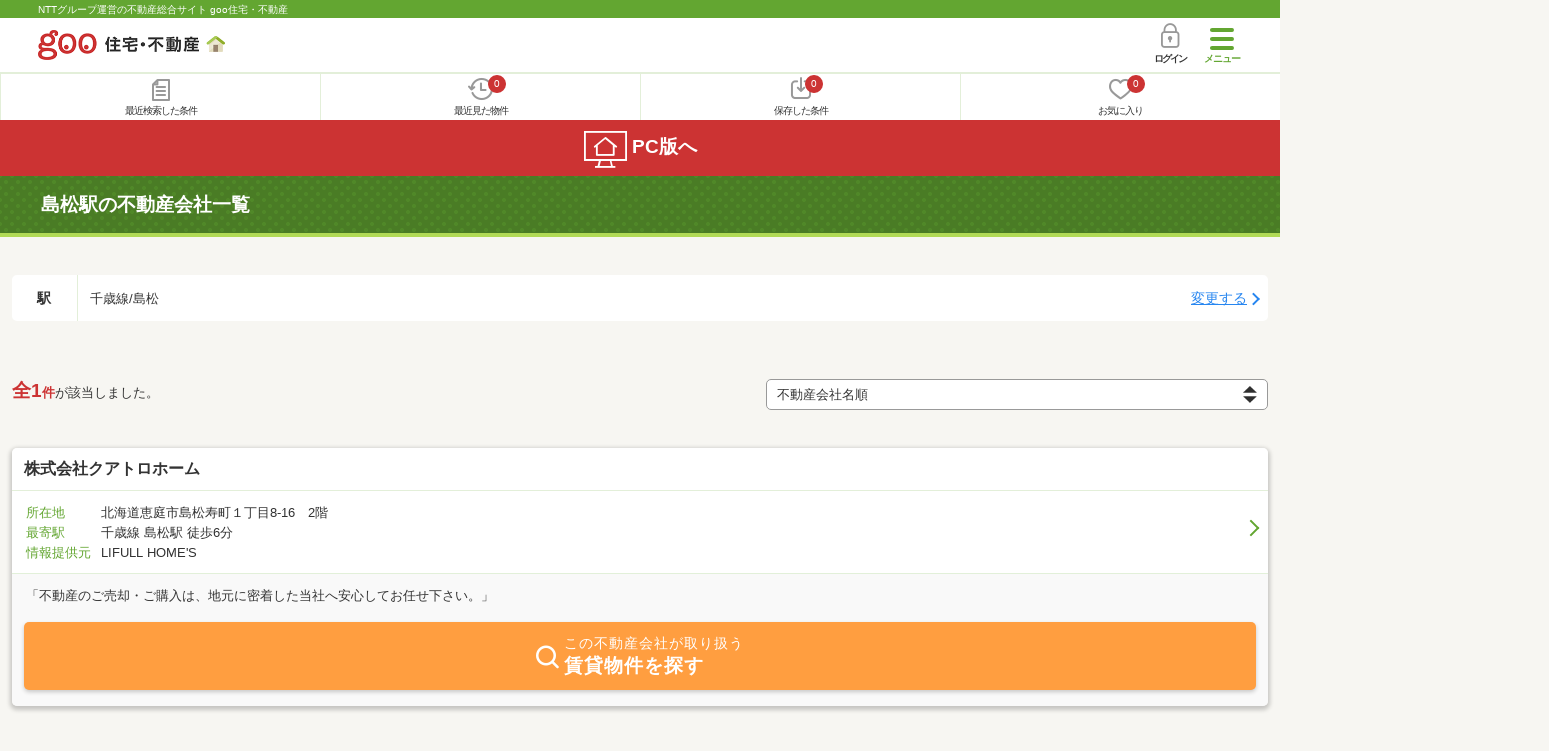

--- FILE ---
content_type: text/html; charset=UTF-8
request_url: https://house.goo.ne.jp/sp/agent/ensen/056/1056070.html
body_size: 7637
content:
<!DOCTYPE html>


<html lang="ja">
  <head>
<script>
  dataLayer = [{
    'template': 'sp',
    'template_hit': 'sp',
    'goo_login_type': 'nologin',
    'uid': '',
    'dpoint':''
  }];
</script>


<!-- Google Tag Manager snippet-->
<script>(function(w,d,s,l,i){w[l]=w[l]||[];w[l].push({'gtm.start':
new Date().getTime(),event:'gtm.js'});var f=d.getElementsByTagName(s)[0],
j=d.createElement(s),dl=l!='dataLayer'?'&l='+l:'';j.async=true;j.src=
'https://www.googletagmanager.com/gtm.js?id='+i+dl;f.parentNode.insertBefore(j,f);
})(window,document,'script','dataLayer','GTM-MWX4H8');</script>
<!-- End Google Tag Manager -->


<meta charset="UTF-8">
<meta name="viewport" content="width=device-width, initial-scale=1.0, maximum-scale=1.0, user-scalable=no">
<title>島松駅の不動産会社・不動産屋一覧 【goo住宅・不動産】</title>
<meta name="description" content="島松駅の不動産会社・不動産屋一覧。マイホームを賃貸（借りたい）・購入（買いたい）・売却（売りたい）したい方へ。NTTグループ運営のgoo住宅・不動産。エリア別、路線別、キーワードから不動産会社・不動産屋が検索できます。">
<meta name="keywords" content="不動産業者,業者,不動産屋"><meta name="format-detection" content="telephone=no">
<meta name="robots" content="noarchive">
<link rel="apple-touch-icon-precomposed" href="/sp/house_512.png">
<link rel="canonical" href="https://house.goo.ne.jp/rent/hokkaidou_ag/ensen/056/1056070.html"><link rel="preload" href="/sp/house/fonts/icomoon.ttf?37m9fz" as="font" type="font/ttf" crossorigin>
<link href="/sp/house/css/slick.css?2025110418" rel="stylesheet">
<link href="/sp/house/css/common.css?2025120313" rel="stylesheet">
<link href="/house/css/1.7.css?202512210209" rel="stylesheet">
<link href="/sp/house/css/1.7_sp.css?2025110418" rel="stylesheet">
<link href="/sp/house/css/list.css?2025112615" rel="stylesheet">

  </head>
  <body>
<!-- Google Tag Manager (noscript) -->
<noscript><iframe src="https://www.googletagmanager.com/ns.html?id=GTM-MWX4H8" height="0" width="0" style="display:none;visibility:hidden"></iframe></noscript>
<!-- End Google Tag Manager (noscript) -->


    <div id="container">
<div id="top-anc" class="cmnHeaderWrap">
  <header id="cmnHeader" class="cmnHeader">
    <div class="cmnHeader-caption"><a href="/sp/" class="cmnHeader-captionLink">NTTグループ運営の不動産総合サイト goo住宅・不動産</a></div>
    <div class="cmnHeader-inner cmnClearfix">
      <a href="/sp/" class="cmnHeader-logo"><div class="cmnHeader-logoInner"><img src="/sp/house/img/cmn_logo.png" width="187" height="30" alt="goo 住宅・不動産" class="cmnHeader-logoImg" decoding="async"></div></a>
      <div class="cmnHeader-navBtn sp">
        <button class="cmnHeader-navBtnInner"><span class="cmnHeader-btnWrap"><span class="cmnHeader-btnLine"></span></span><span class="cmnHeader-navBtnTxt"></span></button>
      </div>
            <a href="https://login.mail.goo.ne.jp/id/authn/LoginStart?Site=house.goo.ne.jp&Success=https%3A%2F%2Fhouse.goo.ne.jp%2Fsp%2Fagent%2Fensen%2F056%2F1056070.html" class="cmnHeader-login" rel="nofollow"><span class="cmnHeader-loginIcon"><span class="cmnIcon login"></span></span><span class="cmnHeader-loginTxt">ログイン</span></a>
    </div>
    <div class="cmnHeader-personal">
      <ul class="cmnHeader-personalInner">
        <li class="cmnHeader-personalList"><a href="/sp/history/joken.html" class="cmnHeader-personalLink" rel="nofollow"><span class="cmnHeader-personalIcon"><span class="cmnIcon listview"></span></span><span class="cmnHeader-personalTxt">最近検索した条件</span></a></li>
        <li class="cmnHeader-personalList"><a href="/sp/history/bukken.html" class="cmnHeader-personalLink" rel="nofollow"><span class="cmnHeader-personalIcon"><span class="cmnIcon clock"></span><span name="hapart_cnt" class="cmnHeader-personalCnt"></span></span><span class="cmnHeader-personalTxt">最近見た物件</span></a></li>
        <li class="cmnHeader-personalList"><a href="/sp/favorite/joken.html" class="cmnHeader-personalLink" rel="nofollow"><span class="cmnHeader-personalIcon"><span class="cmnIcon download"></span><span name="fcond_cnt" class="cmnHeader-personalCnt"></span></span><span class="cmnHeader-personalTxt">保存した条件</span></a></li>
        <li class="cmnHeader-personalList"><a href="/sp/favorite/bukken.html" class="cmnHeader-personalLink" rel="nofollow"><span class="cmnHeader-personalIcon"><span class="cmnIcon heart"></span><span name="fapart_cnt" class="cmnHeader-personalCnt"></span></span><span class="cmnHeader-personalTxt">お気に入り</span></a></li>
      </ul>
    </div>
     <nav class="cmnHeader-gnav" role="navigation" aria-label="メインメニュー">
  <div class="cmnHeader-gnavInner">
        <section class="gooId">
    <div class="cmnHbox_small cmnFwb cmnMb_0 cmnLh_12">gooID</div>
          <ul class="cmnHeader-gnavMenu">
      <li class="cmnHeader-gnavMenuList">
        <a href="https://login.mail.goo.ne.jp/id/authn/LoginStart?Site=house.goo.ne.jp&Success=https%3A%2F%2Fhouse.goo.ne.jp%2Fsp%2Fagent%2Fensen%2F056%2F1056070.html" class="cmnHeader-gnavMenuLink cmnArrow" rel="nofollow">ログイン</a>
      </li>
      <li class="cmnHeader-gnavMenuList">
        <a href="https://login.mail.goo.ne.jp/id/portal/RegUserStart?Site=house.goo.ne.jp&Success=https%3A%2F%2Fhouse.goo.ne.jp%2Fsp%2Fagent%2Fensen%2F056%2F1056070.html" class="cmnHeader-gnavMenuLink cmnArrow" rel="nofollow">gooID新規登録</a>
      </li>
      </ul>
        </section>
    <div class="cmnHbox_small cmnFwb cmnMb_0">借りる</div>
    <ul class="cmnHeader-gnavMenu">
      <li class="cmnHeader-gnavMenuList">
        <a href="/sp/chintai/?fr=menu" class="cmnHeader-gnavMenuLink cmnArrow">賃貸</a>
      </li>
      <li class="cmnHeader-gnavMenuList">
        <a href="/sp/tenpo/?fr=menu" class="cmnHeader-gnavMenuLink cmnArrow">店舗・事業用</a>
      </li>
    </ul>
    <div class="cmnHbox_small cmnFwb cmnMb_0">買う</div>
    <ul class="cmnHeader-gnavMenu">
      <li class="cmnHeader-gnavMenuList">
        <a href="/sp/new-mansion/?fr=menu" class="cmnHeader-gnavMenuLink cmnArrow">新築マンション</a>
      </li>
      <li class="cmnHeader-gnavMenuList">
        <a href="/sp/mansion/?fr=menu" class="cmnHeader-gnavMenuLink cmnArrow">中古マンション</a>
      </li>
      <li class="cmnHeader-gnavMenuList">
        <a href="/sp/new-ikkodate/?fr=menu" class="cmnHeader-gnavMenuLink cmnArrow">新築一戸建て</a>
      </li>
      <li class="cmnHeader-gnavMenuList">
        <a href="/sp/ikkodate/?fr=menu" class="cmnHeader-gnavMenuLink cmnArrow">中古一戸建て</a>
      </li>
      <li class="cmnHeader-gnavMenuList">
        <a href="/sp/tochi/?fr=menu" class="cmnHeader-gnavMenuLink cmnArrow">土地</a>
      </li>
      <li class="cmnHeader-gnavMenuList">
        <a href="/sp/toushi/?fr=menu" class="cmnHeader-gnavMenuLink cmnArrow">不動産投資</a>
      </li>
    </ul>
    <div id="js-displayHistoryRealEstateArticle-hamburgerMenu"></div>
    <div id="js-displayHistoryCondition-hamburgerMenu"></div>
    <div class="cmnHbox_small cmnFwb cmnMb_0">活用する</div>
    <ul class="cmnHeader-gnavMenu">
      <li class="cmnHeader-gnavMenuList">
        <a href="/sp/sell/?fr=menu" class="cmnHeader-gnavMenuLink cmnArrow">不動産売却査定</a>
      </li>
      <li class="cmnHeader-gnavMenuList">
        <a href="/sp/sell/land/?fr=menu" class="cmnHeader-gnavMenuLink cmnArrow">土地活用</a>
      </li>
    </ul>
    <div class="cmnHbox_small cmnFwb cmnMb_0">お役立ち情報</div>
    <ul class="cmnHeader-gnavMenu">
      <li class="cmnHeader-gnavMenuList">
        <a href="/sp/kurashi/?fr=menu" class="cmnHeader-gnavMenuLink cmnArrow">暮らしデータ</a>
      </li>
      <li class="cmnHeader-gnavMenuList">
        <a href="/sp/chintai/souba/?fr=menu" class="cmnHeader-gnavMenuLink cmnArrow">家賃相場</a>
      </li>
      <li class="cmnHeader-gnavMenuList">
        <a href="/sp/agent/?fr=menu" class="cmnHeader-gnavMenuLink cmnArrow">不動産会社検索</a>
      </li>
    </ul>
    <div class="cmnHbox_small cmnFwb cmnMb_0">goo住宅・不動産アプリ</div>
    <ul class="cmnHeader-gnavMenu">
      <li class="cmnHeader-gnavMenuList">
        <a href="https://goohouse.onelink.me/RBwI/r9gt13oy" class="cmnHeader-gnavMenuLink cmnArrow" data-gtm-event-name="banner_click" data-gtm-ev-category="app_download-lp" data-gtm-ev-label="menu_button01" data-gtm-store-dice="TRUE">アプリをダウンロード</a>
      </li>
      <li class="cmnHeader-gnavMenuList">
        <a href="/sp/info/app/" class="cmnHeader-gnavMenuLink cmnArrow">アプリのメリット</a>
      </li>
    </ul>
    <div class="cmnHeader-navBtn cmnHeader-navBtn_lower sp">
      <button class="cmnHeader-navBtnInner"><span class="cmnHeader-btnWrap"><span class="cmnHeader-btnLine"></span></span><span class="cmnHeader-navBtnTxt"></span></button>
    </div>
  </div><!-- end cmnHeader-gnavInner -->
</nav>
   </header><!-- end cmnHeader -->
</div><!-- end cmnHeaderWrap -->
<div class="cmnOverlay"></div>



<main id="main" class="cmnMain" role="main">
  <h1 class="cmnFs_5 cmnColor_white cmnHbox_belt cmnHbox_border cmnBgDot cmnMb_3">島松駅の不動産会社一覧</h1>
  <form action="" method="POST" name="frm_list">
    <div class="cmnInner cmnMt_3 cmnMb_3">
      <div class="js-cmnListClick cmnChange cmnMb_1_5">
        <div class="cmnChange-inner">
          <h2 class="cmnChange-title">駅</h2>
          <p class="cmnChange-txt cmnTextEllipsis">千歳線/島松</p>
        </div>
        <span class="cmnChange-btn">変更する</span>
        <a class="linkurl" href="/sp/agent/ensen_hokkaido/?area_l=hokkaidou&amp;en%5B%5D=056&amp;ek%5B%5D=1056070&amp;sk=2"></a>
      </div><!-- end cmnChange -->
    </div><!-- end cmnInner -->
    <section id="list-anc" class="listResult cmnMb_3">
      <div class="cmnInner">
        <div class="listResult-inner">
          <div class="listResult-txt">
            <span class="cmnColor_red cmnFwb"><span class="cmnFs_5">全1</span>件</span>が該当しました。
          </div>
          <select name="sk" id="sk1" onchange="return doSort();" class="cmnForm-select cmnFs_7">
            <option value="2">不動産会社名順</option>
            <option value="0">住所順</option>
            <option value="3">駅から近い</option>
          </select>
          <input type="hidden" id="resetSort" value="/sp/agent/ensen/056/1056070.html">
        </div>
      </div><!-- end cmnInner -->
    </section><!-- end listResult -->
    <section class="listBlock cmnMb_7 agentList">
  <div class="cmnInner">
        <div class="listBlock-box cmnMb_2">
      <div class="js-cmnListClick">
        <h2 class="listBlock-title listBlock-name">
            <a class="linkurl cmnColor_black cmnDb name_id-btn name_id-btn-more" target="_blank" href="/sp/agent/hokkaido/4151287.html">株式会社クアトロホーム</a>
          </h2>
        <div class="listBlock-onecol">
          <ul class="listBlock-onecolInner">
            <li class="listBlock-onecolList">
              <div class="listBlock-onecolDetail">
                <div class="listBlock-onecolDetailInner">
                  <div class="listBlock-onecolDetailTxtArea cmnArrow cmnArrow_right cmnArrow-large">
                    <table class="cmnTable cmnTable_listDetail cmnTable_headWidthM">
                        <tr class="cmnTable-row">
                        <th class="cmnTable-head">所在地</th>
                        <td class="cmnTable-body">北海道恵庭市島松寿町１丁目8-16　2階</td>
                      </tr>
                          <tr class="cmnTable-row">
                        <th class="cmnTable-head">最寄駅</th>
                        <td class="cmnTable-body">千歳線 島松駅 徒歩6分</td>
                      </tr>
                        <tr class="cmnTable-row">
                        <th class="cmnTable-head">情報提供元</th>
                        <td class="cmnTable-body">LIFULL HOME'S</td>
                      </tr>
                    </table>
                  </div>
                </div>
              </div>
            </li><!-- end listBlock-onecolList -->
          </ul>
        </div><!-- end listBlock-onecol -->
      </div><!-- end js-cmnListClick -->
      <div class="listBlock-comment js-accMiddleFadeCommentBox">
      <div class="js-accMiddleFadeCommentInner listBlock-comment-txt"><p>「不動産のご売却・ご購入は、地元に密着した当社へ安心してお任せ下さい。」</p></div>
        <div class="listBlock-btn js-accMiddleFadeCommentBtn"><span class="btn-more">もっと見る</span></div>
    </div>
      <div class="listBlock-onecolBtn">
      <a href="/sp/chintai/result.html?kw_type=agn_eq&amp;kw=%E6%A0%AA%E5%BC%8F%E4%BC%9A%E7%A4%BE%E3%82%AF%E3%82%A2%E3%83%88%E3%83%AD%E3%83%9B%E3%83%BC%E3%83%A0&amp;la=hokkaidou" target="_blank" class="cmnBtn cmnBtn_white cmnBtn_bgOrange cmnBtn_iconCenter cmnBtn_heightL cmnFs_5">
        <span class="cmnIcon cmnIcon_inline search"></span>
        <span class="cmnFwb"><span class="cmnBtn-sub cmnFs_6down">この不動産会社が取り扱う</span>賃貸物件を探す</span>
      </a>
    </div>
</div><!-- end listBlock-box -->
  </div><!-- end cmnInner -->
</section><!-- end listBlock -->
<div class="cmnPagination">
  <div class="cmnInner">
    <ul class="cmnPagination-inner">
    </ul>
  </div><!-- end cmnInner -->
</div>
<div class="cmnPager">
  <div class="cmnInner">
    <ul class="cmnPager-inner">
      <li class="cmnPager-list">
      </li>
      <li class="cmnPager-list">
        <span href="javascript:void(0)" class="cmnPager-link">
          <span class="cmnPager-txt">1<span class="cmnPager-sub">件</span></span>
        </span>
      </li>
      <li class="cmnPager-list">
      </li>
    </ul>
  </div><!-- end cmnInner -->
</div>

    <div class="cmnInner cmnMt_4 cmnMb_8">
      <div class="js-cmnListClick cmnChange cmnMb_1_5">
        <div class="cmnChange-inner">
          <h2 class="cmnChange-title">駅</h2>
          <p class="cmnChange-txt cmnTextEllipsis">千歳線/島松</p>
        </div>
        <span class="cmnChange-btn">変更する</span>
        <a class="linkurl" href="/sp/agent/ensen_hokkaido/?area_l=hokkaidou&amp;en%5B%5D=056&amp;ek%5B%5D=1056070&amp;sk=2"></a>
      </div><!-- end cmnChange -->
    </div><!-- end cmnInner -->
  </form>
  <h2 class="cmnHbox_small cmnFwb cmnMb_0">不動産をお持ちの方</h2>
<div class="cmnInner cmnBgColor_white cmnMb_7 cmnPt_3 cmnPb_3">
  <section class="cmnSatei">
    <section class="cmnBunners cmnMb_0">
      <ul class="cmnBunners-inner">
        <li class="cmnBunners-list cmnMb_2">
          <a href="/sp/sell/" class="cmnBunners-link">
            <img src="/sp/house/img/sell_sell.png" alt="完全無料 マンション・土地・一戸建てなど不動産売却査定 詳しくはコチラ" class="cmnBunners-img">
          </a>
        </li>
      </ul>
    </section>
    <p class="cmnMb_4">
      大手から地域密着企業までの<span class="cmnColor_red cmnFwb">全国約1300社</span>が周辺の売出事例や公示地価等のデータを参考に査定価格を算出します。
    </p>
    <h3 class="cmnTitle cmnTitle_h3 cmnMb_2">売却する不動産の住所を選択</h3>
    <div class="cmnSatei-box cmnMb_0">
      <form id="addForm" name="addForm" method="get" action="">
        <ul class="cmnSatei-inner">
          <li class="cmnSatei-list">
            <span class="cmnSatei-step">STEP1</span>
            <select id="preflist" class="cmnForm-select cmnW_75">
              <option value="">都道府県を選択する</option>
              <option value="1">北海道</option>
              <option value="2">青森県</option>
              <option value="3">岩手県</option>
              <option value="4">宮城県</option>
              <option value="5">秋田県</option>
              <option value="6">山形県</option>
              <option value="7">福島県</option>
              <option value="8">茨城県</option>
              <option value="9">栃木県</option>
              <option value="10">群馬県</option>
              <option value="11">埼玉県</option>
              <option value="12">千葉県</option>
              <option value="13">東京都</option>
              <option value="14">神奈川県</option>
              <option value="15">新潟県</option>
              <option value="16">富山県</option>
              <option value="17">石川県</option>
              <option value="18">福井県</option>
              <option value="19">山梨県</option>
              <option value="20">長野県</option>
              <option value="21">岐阜県</option>
              <option value="22">静岡県</option>
              <option value="23">愛知県</option>
              <option value="24">三重県</option>
              <option value="25">滋賀県</option>
              <option value="26">京都府</option>
              <option value="27">大阪府</option>
              <option value="28">兵庫県</option>
              <option value="29">奈良県</option>
              <option value="30">和歌山県</option>
              <option value="31">鳥取県</option>
              <option value="32">島根県</option>
              <option value="33">岡山県</option>
              <option value="34">広島県</option>
              <option value="35">山口県</option>
              <option value="36">徳島県</option>
              <option value="37">香川県</option>
              <option value="38">愛媛県</option>
              <option value="39">高知県</option>
              <option value="40">福岡県</option>
              <option value="41">佐賀県</option>
              <option value="42">長崎県</option>
              <option value="43">熊本県</option>
              <option value="44">大分県</option>
              <option value="45">宮崎県</option>
              <option value="46">鹿児島県</option>
              <option value="47">沖縄県</option>
            </select>
          </li>
          <li class="cmnSatei-list">
            <span class="cmnSatei-step">STEP2</span>
            <select id="citylist" class="cmnForm-select cmnW_75">
              <option value="">市区町村を選択する</option>
            </select>
          </li>
        </ul>
        <button type="submit" name="" value="" class="cmnBtn cmnBtn_satei cmnMb_2"><span class="free">無料</span>一括査定依頼スタート</button>
        <input type="hidden" id="home4u_ad" value="gosp_as_31"/>
      </form>
      <div class="cmnSup">不動産売却サイトHOME4U（ホームフォーユー）と提携している不動産会社に一括査定依頼ができます。</div>
    </div>
  </section><!-- end cmnSatei -->
</div><!-- end cmnInner -->
  <section class="cmnLinks cmnMb_7">
    <h2 class="cmnHbox_normal">近くのエリアから探す</h2>
    <ul class="cmnLinks-inner cmnLinks-inner_norm">
      <li class="cmnLinks-list">
        <a href="/sp/agent/?ma=hokkaido" class="cmnLinks-link cmnBtn cmnArrow">北海道</a>
      </li>
    </ul>
    <h2 class="cmnHbox_normal">同じエリアから物件を探す</h2>
    <ul class="cmnLinks-inner cmnLinks-inner_norm">
      <li class="cmnLinks-list"><a class="cmnLinks-link cmnBtn cmnArrow" href="/sp/chintai/ensen/056/1056070.html">賃貸</a></li>
      <li class="cmnLinks-list"><a class="cmnLinks-link cmnBtn cmnArrow" href="/sp/tenpo/ensen/056/1056070.html">店舗・事業用</a></li>
      <li class="cmnLinks-list"><a class="cmnLinks-link cmnBtn cmnArrow" href="/sp/new-mansion/ensen/056/1056070.html">新築マンション</a></li>
      <li class="cmnLinks-list"><a class="cmnLinks-link cmnBtn cmnArrow" href="/sp/mansion/ensen/056/1056070.html">中古マンション</a></li>
      <li class="cmnLinks-list"><a class="cmnLinks-link cmnBtn cmnArrow" href="/sp/new-ikkodate/ensen/056/1056070.html">新築一戸建て</a></li>
      <li class="cmnLinks-list"><a class="cmnLinks-link cmnBtn cmnArrow" href="/sp/ikkodate/ensen/056/1056070.html">中古一戸建て</a></li>
      <li class="cmnLinks-list"><a class="cmnLinks-link cmnBtn cmnArrow" href="/sp/tochi/ensen/056/1056070.html">土地</a></li>
    </ul>
  </section><!-- end cmnLinks -->
  <section class="cmnBunners cmnMt_2 cmnMb_2">
  <div class="sliderArea banner">
    <div class="full-screen slider">
      <div>
        <a href="https://service.ocn.ne.jp/hikari/ocn-internet/docomohikari/tokuten/cashback/?utm_source=goohouse_sp&utm_medium=banner_bottom&argument=kHxagSPq&dmai=a66bd864412681" target="_blank" class="cmnBunners-link cmnMb_1"><img src="/sp/house/img/ocn/cam_ocndocomo_600x200.png?2025110418" height="100" width="300" alt="OCN×ドコモ光新規お申込みで合計最大137,280円相当おトク！特典の内訳・適用条件など詳細はこちら" loading="lazy"></a>
      </div>
      <div>
         <a href="https://service.ocn.ne.jp/hikari-mobile/ahamo.html?utm_source=house_sp&utm_medium=banner" target="_blank" class="cmnBunners-link cmnMb_1" data-gtm-event-name="banner_click" data-gtm-ev-category="ahamo_hikari" data-gtm-ev-label="banner01" data-gtm-store-dice="TRUE"><img src="/sp/house/img/banner/ahamo/ahamo_ocn600200.png?2025110418" height="100" width="300" alt="ahamo光 10ギガ基本料金ワンコインキャンペーン実施中　光ネット回線とスマホ代あわせて最大6か月間月々3,470円（税込）　適用条件など詳細はこちら" loading="lazy"></a>
      </div>
    </div>
  </div>
  <!-- end cmnInner -->
</section>
<!-- end cmnBunners -->
  <section class="cmnTopicPath">
  <div class="cmnInner">
    <ol class="cmnTopicPath-inner" itemscope itemtype="http://schema.org/BreadcrumbList">
            <li class="cmnTopicPath-list" itemprop="itemListElement" itemscope itemtype="http://schema.org/ListItem"><a href="/sp" class="cmnTopicPath-link" itemprop="item"><span itemprop="name">goo住宅・不動産</span></a><meta itemprop="position" content="1"/></li>
                <li class="cmnTopicPath-list" itemprop="itemListElement" itemscope itemtype="http://schema.org/ListItem"><a href="/sp/agent/" class="cmnTopicPath-link" itemprop="item"><span itemprop="name">不動産会社</span></a><meta itemprop="position" content="2"/></li>
                <li class="cmnTopicPath-list" itemprop="itemListElement" itemscope itemtype="http://schema.org/ListItem"><a href="/sp/agent/?ma=hokkaido#hokkaido" class="cmnTopicPath-link" itemprop="item"><span itemprop="name">北海道</span></a><meta itemprop="position" content="3"/></li>
                <li class="cmnTopicPath-list" itemprop="itemListElement" itemscope itemtype="http://schema.org/ListItem"><a href="/sp/agent/ensen_hokkaido/" class="cmnTopicPath-link" itemprop="item"><span itemprop="name">路線一覧</span></a><meta itemprop="position" content="4"/></li>
                <li class="cmnTopicPath-list" itemprop="itemListElement" itemscope itemtype="http://schema.org/ListItem"><span class="cmnTopicPath-link disabled" itemprop="name">島松駅の不動産会社一覧</span><meta itemprop="position" content="5"/></li>
          </ol>
  </div>
  <!-- end cmnInner -->
</section>
<!-- end cmnTopicPath -->
                                                                                                  <h2 class="cmnHbox_normal cmnFs_6">お役立ち情報</h2>
<div class="cmnInner">
  <div class="cmnCard03">
    <ul class="cmnCard03-inner">
      <li class="cmnCard03-list">
        <a href="/sp/useful/column/" class="cmnCard03-link">
          <img src="/sp/house/img/cmn_useful_column.jpg" alt="" width="179" height="108" class="cmnCard03-img" loading="lazy">
          <div class="cmnCard03-txt">住まいのコラム</div>
        </a>
      </li>
      <li class="cmnCard03-list">
        <a href="/sp/town/" class="cmnCard03-link">
          <img src="/sp/house/img/cmn_useful_station.png" alt="" width="179" height="108" class="cmnCard03-img" loading="lazy">
          <div class="cmnCard03-txt">「住みたい街」<br>を見つけよう</div>
        </a>
      </li>
      <li class="cmnCard03-list">
        <a href="/sp/kurashi/" class="cmnCard03-link">
          <img src="/sp/house/img/top_carousel01.png" alt="" width="179" height="108" class="cmnCard03-img" loading="lazy">
          <div class="cmnCard03-txt">暮らしのデータ<span class="cmnCard03-sub">(補助金・助成金情報)</span></div>
        </a>
      </li>
      <li class="cmnCard03-list">
        <a href="/sp/chintai/souba/" class="cmnCard03-link">
          <img src="/sp/house/img/cmn_useful_chintai_souba.jpg" alt="" width="179" height="108" class="cmnCard03-img" loading="lazy">
          <div class="cmnCard03-txt">家賃相場</div>
        </a>
      </li>
      <li class="cmnCard03-list">
        <a href="/sp/loan/" class="cmnCard03-link">
          <img src="/sp/house/img/cmn_useful_loan.jpg" alt="" width="179" height="108" class="cmnCard03-img" loading="lazy">
          <div class="cmnCard03-txt">住宅ローン</div>
        </a>
      </li>
      <li class="cmnCard03-list">
        <a href="/sp/useful/ranking/" class="cmnCard03-link">
          <img src="/sp/house/img/top_carousel03.png" alt="" width="179" height="108" class="cmnCard03-img" loading="lazy">
          <div class="cmnCard03-txt">人気タウン<br>ランキング</div>
        </a>
      </li>
    </ul>
  </div><!-- end cmnCard03 -->
</div>
<!-- end cmnInner -->
            </main><!-- end main -->

<footer class="cmnFooter" data-block-type="footers">
  <div class="cmnFooter-inner">
    <div class="cmnFooter-pagetop"><a href="#cmnHeader" class="cmnFooter-pagetopLink js-local-nav">ページトップに戻る</a></div>
<!--cmnAppli-->
<section>
  <!-- 下部バナー -->
  <div class="cmnAppli foot">
    <div class="cmnAppli-inner">
      <div class="title">
        <p class="icon"><img src="https://house.goo.ne.jp/house/img/appli/cmn_appli_icon.png" alt="" class="cmnAppli-icon" width="74" height="74" loading="lazy"></p>
        <h2>goo住宅・不動産<br>アプリ</h2>
      </div>
      <h3><p><strong>大手不動産サイト</strong>の<strong>物件</strong>を</p>まとめて検索！</h3>
      <p class="img"><img src="/sp/info/app/img/appli_smartphone202411.png" alt="" class="cmnAppli-smartphone" width="260" height="248" loading="lazy"></p>
      <div class="js-appButton button_box">
        <p class="js-appStore appstore"><a href="https://goohouse.onelink.me/RBwI/31re28no" target="_blank" class="cmnAppli-apple" data-gtm-event-name="banner_click" data-gtm-ev-category="app_download" data-gtm-ev-label="ios_footer_button01" data-gtm-store-dice="TRUE"><img src="https://house.goo.ne.jp/house/img/appli/cmn_appli_apple.svg" alt="App Storeからダウンロード" width="110" height="40" loading="lazy"></a></p>
        <p class="js-googlePlayStore googleplay"><a href="https://goohouse.onelink.me/RBwI/31re28no" target="_blank" class="cmnAppli-google" data-gtm-event-name="banner_click" data-gtm-ev-category="app_download" data-gtm-ev-label="android_footer_button01" data-gtm-store-dice="TRUE"><img src="https://house.goo.ne.jp/house/img/appli/cmn_appli_google_2.png" alt="Google Playで手に入れよう" width="136" height="80" loading="lazy"></a></p>
      </div>
    </div>
    <p class="bg"><img src="https://house.goo.ne.jp/house/img/appli/cmn_appli_bg.png" alt="" class="cmnAppli-leading" width="872" height="126" loading="lazy"></p>
  </div>
</section>
<!--/cmnAppli-->
    <ul class="foot_nav cx">
        <li><a href="/sp/chintai/">賃貸</a></li>
        <li><a href="/sp/tenpo/special/5001/">月極駐車場</a></li>
        <li><a href="/sp/new-mansion/">新築マンション</a></li>
        <li><a href="/sp/mansion/">中古マンション</a></li>
        <li><a href="/sp/new-ikkodate/">新築一戸建て</a></li>
        <li><a href="/sp/ikkodate/">中古一戸建て</a></li>
        <li><a href="/sp/tochi/">土地を探す</a></li>
        <li><a href="/sp/toushi/">投資物件を探す</a></li>
        <li><a href="/sp/tenpo/">店舗/事業用</a></li>
        <li><a href="/sp/tenpo/special/5004/">倉庫/トランクルーム</a></li>
    </ul>
    <a href="https://house.goo.ne.jp/rent/hokkaidou_ag/ensen/056/1056070.html" class="cmnFooter-toPc"><span class="cmnFooter-toPcTxt"><span class="cmnIcon cmnIcon_inline to-pc"></span>PC版へ</span></a>
    <ul class="cmnFooter-nav">
      <li class="cmnFooter-navList"><a href="/sp/info/web/" class="cmnFooter-navLink">goo住宅・不動産とは</a></li>
      <li class="cmnFooter-navList"><a href="/sp/info/user_policy.html" class="cmnFooter-navLink">お客さまご利用端末からの情報の外部送信について</a></li>
      <li class="cmnFooter-navList"><a href="/sp/info/flow.html" class="cmnFooter-navLink">物件に関するお問合せの流れ</a></li>
      <li class="cmnFooter-navList"><a href="/sp/info/partners.html" class="cmnFooter-navLink">情報提供元</a></li>
      <li class="cmnFooter-navList"><a href="/sp/info/menseki.html" class="cmnFooter-navLink">不動産情報に関する免責事項</a></li>
      <li class="cmnFooter-navList"><a href="/sp/info/privacy.html" class="cmnFooter-navLink">個人情報の取り扱いについて</a></li>
      <li class="cmnFooter-navList"><a href="/sp/info/tax.html" class="cmnFooter-navLink">消費税に関する表記について</a></li>
    </ul>
    <ul class="cmnFooter-nav">
      <li class="cmnFooter-navList"><a href="http://help.goo.ne.jp/help/article/711/" target="_blank" class="cmnFooter-navLink">免責事項</a></li>
      <li class="cmnFooter-navList"><a href="http://www.docomo.ne.jp/utility/privacy/" target="_blank" class="cmnFooter-navLink">プライバシーポリシー</a></li>
      <li class="cmnFooter-navList"><a href="https://help.goo.ne.jp/goo/g016/" target="_blank" class="cmnFooter-navLink">ヘルプ</a></li>
      <li class="cmnFooter-navList"><a href="https://support.ocn.ne.jp/personal/inquiry/detail/pid2200001tkb" target="_blank" class="cmnFooter-navLink">お問い合わせ</a></li>
      <li class="cmnFooter-navList"><a href="https://www.docomo.ne.jp/corporate/" target="_blank" class="cmnFooter-navLink">運営会社</a></li>
    </ul>
  </div><!-- end footer-inner -->
  <div class="NR-footer-tmp">
    <p class="NR-copyright"><small><span class="small">&copy;NTT DOCOMO</span></small></p>
  </div><!-- footer-in -->
  <div id="NR-footer-ci">
    <img src="/house/img/logo/logo_docomo.png" width="126" height="44" alt="NTT DOCOMO" loading="lazy">
  </div>
</footer>
<!-- end cmnFooter -->

    </div><!-- container -->
<script src="/sp/house/js/jquery/1.7.2/jquery.min.js"></script>
<script>window.Promise || document.write('<script src="//www.promisejs.org/polyfills/promise-7.0.4.min.js"><\/script>');</script>
<script src="/sp/house/js/indexeddb/smp_house.js?2025110418"></script>
<script src="/sp/house/js/common.js?2025110418"></script>
<script src="/sp/house/js/personal_common.js?2025110418"></script>
<script src="/sp/house/js/iscroll.min.js"></script>
<script src="/sp/house/js/slick.min.js"></script>
<script src="/sp/house/js/slick.js?2025110418"></script>
<script src="/sp/house/js/script.js?2025112713"></script>
<script src="/sp/house/js/hamburger_menu.js?2025110418"></script>
<script type="text/javascript">

$(document).ready(function() {
  PersonalHamburgerMenuResponse();
  init_hamburger_menu();
});

</script>
<script type="text/javascript" src="https://www.home4u.jp/common/js/citylist.js?20251221" charset="euc-jp"></script>
<script type="text/javascript" src="/sp/house/js/areaform.js?2025110418"></script>


  </body>
</html>


--- FILE ---
content_type: application/javascript
request_url: https://house.goo.ne.jp/sp/house/js/areaform.js?2025110418
body_size: 534
content:
//簡易査定
function setA3Options(pref_code) {
    $optinos = new Array();
    jQuery("#citylist").empty();
    $optinos.push('<option value="">市区町村を選択する</option>');
    if (pref_code !== '') {
        jQuery.each(citylist[pref_code], function (k, val) {
            $optinos.push('<option value="' + k + '" >' + val + "</option>");
        });
    }

    jQuery("#citylist").append($optinos.join());
}

jQuery(window).load(function () {
    if ((jQuery("#preflist").val() !== undefined) && (jQuery("#preflist").val() !== '')) {
        setA3Options(jQuery("#preflist").val());
    }
});

jQuery(document).ready(function () {
        var change_f = (function() {
            return function () {
                setA3Options(jQuery("#preflist").val());
                jQuery("#citylist").focus();
            };
        })();
        jQuery("#preflist").bind("change", change_f);

        var submit_f = (function() {
            return function () {
                var addFormErrorFlg = false;
                var pref_code = jQuery("#preflist").val();
                var city_code = jQuery("#citylist").val();
                var ad = jQuery("#home4u_ad").val();
                if (pref_code == '') {
                    alert('都道府県を選択してください。');
                    addFormErrorFlg = true;
                }
                if (!addFormErrorFlg && city_code == '') {
                    alert('市区町村を選択してください。');
                    addFormErrorFlg = true;
                }
                if (addFormErrorFlg) {
                    return false;
                }
                var url = 'https://www.home4u.jp/sell/input/' + pref_code + '/' + city_code + '?ad=' + ad;
                if (document.domain.indexOf('ocn') == -1) {
                   url += '&al=gooo';
                }
                window.open(url);
                return false;
            };
        })();
        jQuery("#addForm").bind("submit", submit_f);
});


--- FILE ---
content_type: application/javascript
request_url: https://www.home4u.jp/common/js/citylist.js?20251221
body_size: 14406
content:
var citylist = {
    0:{
    },
    1:{
        "101":"札幌市中央区",
        "102":"札幌市北区",
        "103":"札幌市東区",
        "104":"札幌市白石区",
        "105":"札幌市豊平区",
        "106":"札幌市南区",
        "107":"札幌市西区",
        "108":"札幌市厚別区",
        "109":"札幌市手稲区",
        "110":"札幌市清田区",
        "202":"函館市",
        "203":"小樽市",
        "204":"旭川市",
        "205":"室蘭市",
        "206":"釧路市",
        "207":"帯広市",
        "208":"北見市",
        "209":"夕張市",
        "210":"岩見沢市",
        "211":"網走市",
        "212":"留萌市",
        "213":"苫小牧市",
        "214":"稚内市",
        "215":"美唄市",
        "216":"芦別市",
        "217":"江別市",
        "218":"赤平市",
        "219":"紋別市",
        "220":"士別市",
        "221":"名寄市",
        "222":"三笠市",
        "223":"根室市",
        "224":"千歳市",
        "225":"滝川市",
        "226":"砂川市",
        "227":"歌志内市",
        "228":"深川市",
        "229":"富良野市",
        "230":"登別市",
        "231":"恵庭市",
        "233":"伊達市",
        "234":"北広島市",
        "235":"石狩市",
        "236":"北斗市",
        "303":"石狩郡当別町",
        "304":"石狩郡新篠津村",
        "331":"松前郡松前町",
        "332":"松前郡福島町",
        "333":"上磯郡知内町",
        "334":"上磯郡木古内町",
        "337":"亀田郡七飯町",
        "343":"茅部郡鹿部町",
        "345":"茅部郡森町",
        "346":"二海郡八雲町",
        "347":"山越郡長万部町",
        "361":"檜山郡江差町",
        "362":"檜山郡上ノ国町",
        "363":"檜山郡厚沢部町",
        "364":"爾志郡乙部町",
        "367":"奥尻郡奥尻町",
        "370":"瀬棚郡今金町",
        "371":"久遠郡せたな町",
        "391":"島牧郡島牧村",
        "392":"寿都郡寿都町",
        "393":"寿都郡黒松内町",
        "394":"磯谷郡蘭越町",
        "395":"虻田郡ニセコ町",
        "396":"虻田郡真狩村",
        "397":"虻田郡留寿都村",
        "398":"虻田郡喜茂別町",
        "399":"虻田郡京極町",
        "400":"虻田郡倶知安町",
        "401":"岩内郡共和町",
        "402":"岩内郡岩内町",
        "403":"古宇郡泊村",
        "404":"古宇郡神恵内村",
        "405":"積丹郡積丹町",
        "406":"古平郡古平町",
        "407":"余市郡仁木町",
        "408":"余市郡余市町",
        "409":"余市郡赤井川村",
        "423":"空知郡南幌町",
        "424":"空知郡奈井江町",
        "425":"空知郡上砂川町",
        "427":"夕張郡由仁町",
        "428":"夕張郡長沼町",
        "429":"夕張郡栗山町",
        "430":"樺戸郡月形町",
        "431":"樺戸郡浦臼町",
        "432":"樺戸郡新十津川町",
        "433":"雨竜郡妹背牛町",
        "434":"雨竜郡秩父別町",
        "436":"雨竜郡雨竜町",
        "437":"雨竜郡北竜町",
        "438":"雨竜郡沼田町",
        "452":"上川郡鷹栖町",
        "453":"上川郡東神楽町",
        "454":"上川郡当麻町",
        "455":"上川郡比布町",
        "456":"上川郡愛別町",
        "457":"上川郡上川町",
        "458":"上川郡東川町",
        "459":"上川郡美瑛町",
        "460":"空知郡上富良野町",
        "461":"空知郡中富良野町",
        "462":"空知郡南富良野町",
        "463":"勇払郡占冠村",
        "464":"上川郡和寒町",
        "465":"上川郡剣淵町",
        "468":"上川郡下川町",
        "469":"中川郡美深町",
        "470":"中川郡音威子府村",
        "471":"中川郡中川町",
        "472":"雨竜郡幌加内町",
        "481":"増毛郡増毛町",
        "482":"留萌郡小平町",
        "483":"苫前郡苫前町",
        "484":"苫前郡羽幌町",
        "485":"苫前郡初山別村",
        "486":"天塩郡遠別町",
        "487":"天塩郡天塩町",
        "511":"宗谷郡猿払村",
        "512":"枝幸郡浜頓別町",
        "513":"枝幸郡中頓別町",
        "514":"枝幸郡枝幸町",
        "516":"天塩郡豊富町",
        "517":"礼文郡礼文町",
        "518":"利尻郡利尻町",
        "519":"利尻郡利尻富士町",
        "520":"天塩郡幌延町",
        "543":"網走郡美幌町",
        "544":"網走郡津別町",
        "545":"斜里郡斜里町",
        "546":"斜里郡清里町",
        "547":"斜里郡小清水町",
        "549":"常呂郡訓子府町",
        "550":"常呂郡置戸町",
        "552":"常呂郡佐呂間町",
        "555":"紋別郡遠軽町",
        "559":"紋別郡湧別町",
        "560":"紋別郡滝上町",
        "561":"紋別郡興部町",
        "562":"紋別郡西興部村",
        "563":"紋別郡雄武町",
        "564":"網走郡大空町",
        "571":"虻田郡豊浦町",
        "575":"有珠郡壮瞥町",
        "578":"白老郡白老町",
        "581":"勇払郡厚真町",
        "584":"虻田郡洞爺湖町",
        "585":"勇払郡安平町",
        "586":"勇払郡むかわ町",
        "601":"沙流郡日高町",
        "602":"沙流郡平取町",
        "604":"新冠郡新冠町",
        "607":"浦河郡浦河町",
        "608":"様似郡様似町",
        "609":"幌泉郡えりも町",
        "610":"日高郡新ひだか町",
        "631":"河東郡音更町",
        "632":"河東郡士幌町",
        "633":"河東郡上士幌町",
        "634":"河東郡鹿追町",
        "635":"上川郡新得町",
        "636":"上川郡清水町",
        "637":"河西郡芽室町",
        "638":"河西郡中札内村",
        "639":"河西郡更別村",
        "641":"広尾郡大樹町",
        "642":"広尾郡広尾町",
        "643":"中川郡幕別町",
        "644":"中川郡池田町",
        "645":"中川郡豊頃町",
        "646":"中川郡本別町",
        "647":"足寄郡足寄町",
        "648":"足寄郡陸別町",
        "649":"十勝郡浦幌町",
        "661":"釧路郡釧路町",
        "662":"厚岸郡厚岸町",
        "663":"厚岸郡浜中町",
        "664":"川上郡標茶町",
        "665":"川上郡弟子屈町",
        "667":"阿寒郡鶴居村",
        "668":"白糠郡白糠町",
        "691":"野付郡別海町",
        "692":"標津郡中標津町",
        "693":"標津郡標津町",
        "694":"目梨郡羅臼町"
    },
    2:{
        "201":"青森市",
        "202":"弘前市",
        "203":"八戸市",
        "204":"黒石市",
        "205":"五所川原市",
        "206":"十和田市",
        "207":"三沢市",
        "208":"むつ市",
        "209":"つがる市",
        "210":"平川市",
        "301":"東津軽郡平内町",
        "303":"東津軽郡今別町",
        "304":"東津軽郡蓬田村",
        "307":"東津軽郡外ヶ浜町",
        "321":"西津軽郡鰺ヶ沢町",
        "323":"西津軽郡深浦町",
        "343":"中津軽郡西目屋村",
        "361":"南津軽郡藤崎町",
        "362":"南津軽郡大鰐町",
        "367":"南津軽郡田舎館村",
        "381":"北津軽郡板柳町",
        "384":"北津軽郡鶴田町",
        "387":"北津軽郡中泊町",
        "401":"上北郡野辺地町",
        "402":"上北郡七戸町",
        "405":"上北郡六戸町",
        "406":"上北郡横浜町",
        "408":"上北郡東北町",
        "411":"上北郡六ヶ所村",
        "412":"上北郡おいらせ町",
        "423":"下北郡大間町",
        "424":"下北郡東通村",
        "425":"下北郡風間浦村",
        "426":"下北郡佐井村",
        "441":"三戸郡三戸町",
        "442":"三戸郡五戸町",
        "443":"三戸郡田子町",
        "445":"三戸郡南部町",
        "446":"三戸郡階上町",
        "450":"三戸郡新郷村"
    },
    3:{
        "201":"盛岡市",
        "202":"宮古市",
        "203":"大船渡市",
        "205":"花巻市",
        "206":"北上市",
        "207":"久慈市",
        "208":"遠野市",
        "209":"一関市",
        "210":"陸前高田市",
        "211":"釜石市",
        "213":"二戸市",
        "214":"八幡平市",
        "215":"奥州市",
        "216":"滝沢市",
        "301":"岩手郡雫石町",
        "302":"岩手郡葛巻町",
        "303":"岩手郡岩手町",
        "321":"紫波郡紫波町",
        "322":"紫波郡矢巾町",
        "366":"和賀郡西和賀町",
        "381":"胆沢郡金ケ崎町",
        "402":"西磐井郡平泉町",
        "441":"気仙郡住田町",
        "461":"上閉伊郡大槌町",
        "482":"下閉伊郡山田町",
        "483":"下閉伊郡岩泉町",
        "484":"下閉伊郡田野畑村",
        "485":"下閉伊郡普代村",
        "501":"九戸郡軽米町",
        "503":"九戸郡野田村",
        "506":"九戸郡九戸村",
        "507":"九戸郡洋野町",
        "524":"二戸郡一戸町"
    },
    4:{
        "101":"仙台市青葉区",
        "102":"仙台市宮城野区",
        "103":"仙台市若林区",
        "104":"仙台市太白区",
        "105":"仙台市泉区",
        "202":"石巻市",
        "203":"塩竈市",
        "205":"気仙沼市",
        "206":"白石市",
        "207":"名取市",
        "208":"角田市",
        "209":"多賀城市",
        "211":"岩沼市",
        "212":"登米市",
        "213":"栗原市",
        "214":"東松島市",
        "215":"大崎市",
        "216":"富谷市",
        "301":"刈田郡蔵王町",
        "302":"刈田郡七ヶ宿町",
        "321":"柴田郡大河原町",
        "322":"柴田郡村田町",
        "323":"柴田郡柴田町",
        "324":"柴田郡川崎町",
        "341":"伊具郡丸森町",
        "361":"亘理郡亘理町",
        "362":"亘理郡山元町",
        "401":"宮城郡松島町",
        "404":"宮城郡七ヶ浜町",
        "406":"宮城郡利府町",
        "421":"黒川郡大和町",
        "422":"黒川郡大郷町",
        "424":"黒川郡大衡村",
        "444":"加美郡色麻町",
        "445":"加美郡加美町",
        "501":"遠田郡涌谷町",
        "505":"遠田郡美里町",
        "581":"牡鹿郡女川町",
        "606":"本吉郡南三陸町"
    },
    5:{
        "201":"秋田市",
        "202":"能代市",
        "203":"横手市",
        "204":"大館市",
        "206":"男鹿市",
        "207":"湯沢市",
        "209":"鹿角市",
        "210":"由利本荘市",
        "211":"潟上市",
        "212":"大仙市",
        "213":"北秋田市",
        "214":"にかほ市",
        "215":"仙北市",
        "303":"鹿角郡小坂町",
        "327":"北秋田郡上小阿仁村",
        "346":"山本郡藤里町",
        "348":"山本郡三種町",
        "349":"山本郡八峰町",
        "361":"南秋田郡五城目町",
        "363":"南秋田郡八郎潟町",
        "366":"南秋田郡井川町",
        "368":"南秋田郡大潟村",
        "434":"仙北郡美郷町",
        "463":"雄勝郡羽後町",
        "464":"雄勝郡東成瀬村"
    },
    6:{
        "201":"山形市",
        "202":"米沢市",
        "203":"鶴岡市",
        "204":"酒田市",
        "205":"新庄市",
        "206":"寒河江市",
        "207":"上山市",
        "208":"村山市",
        "209":"長井市",
        "210":"天童市",
        "211":"東根市",
        "212":"尾花沢市",
        "213":"南陽市",
        "301":"東村山郡山辺町",
        "302":"東村山郡中山町",
        "321":"西村山郡河北町",
        "322":"西村山郡西川町",
        "323":"西村山郡朝日町",
        "324":"西村山郡大江町",
        "341":"北村山郡大石田町",
        "361":"最上郡金山町",
        "362":"最上郡最上町",
        "363":"最上郡舟形町",
        "364":"最上郡真室川町",
        "365":"最上郡大蔵村",
        "366":"最上郡鮭川村",
        "367":"最上郡戸沢村",
        "381":"東置賜郡高畠町",
        "382":"東置賜郡川西町",
        "401":"西置賜郡小国町",
        "402":"西置賜郡白鷹町",
        "403":"西置賜郡飯豊町",
        "426":"東田川郡三川町",
        "428":"東田川郡庄内町",
        "461":"飽海郡遊佐町"
    },
    7:{
        "201":"福島市",
        "202":"会津若松市",
        "203":"郡山市",
        "204":"いわき市",
        "205":"白河市",
        "207":"須賀川市",
        "208":"喜多方市",
        "209":"相馬市",
        "210":"二本松市",
        "211":"田村市",
        "212":"南相馬市",
        "213":"伊達市",
        "214":"本宮市",
        "301":"伊達郡桑折町",
        "303":"伊達郡国見町",
        "308":"伊達郡川俣町",
        "322":"安達郡大玉村",
        "342":"岩瀬郡鏡石町",
        "344":"岩瀬郡天栄村",
        "362":"南会津郡下郷町",
        "364":"南会津郡檜枝岐村",
        "367":"南会津郡只見町",
        "368":"南会津郡南会津町",
        "402":"耶麻郡北塩原村",
        "405":"耶麻郡西会津町",
        "407":"耶麻郡磐梯町",
        "408":"耶麻郡猪苗代町",
        "421":"河沼郡会津坂下町",
        "422":"河沼郡湯川村",
        "423":"河沼郡柳津町",
        "444":"大沼郡三島町",
        "445":"大沼郡金山町",
        "446":"大沼郡昭和村",
        "447":"大沼郡会津美里町",
        "461":"西白河郡西郷村",
        "464":"西白河郡泉崎村",
        "465":"西白河郡中島村",
        "466":"西白河郡矢吹町",
        "481":"東白川郡棚倉町",
        "482":"東白川郡矢祭町",
        "483":"東白川郡塙町",
        "484":"東白川郡鮫川村",
        "501":"石川郡石川町",
        "502":"石川郡玉川村",
        "503":"石川郡平田村",
        "504":"石川郡浅川町",
        "505":"石川郡古殿町",
        "521":"田村郡三春町",
        "522":"田村郡小野町",
        "541":"双葉郡広野町",
        "542":"双葉郡楢葉町",
        "543":"双葉郡富岡町",
        "544":"双葉郡川内村",
        "545":"双葉郡大熊町",
        "546":"双葉郡双葉町",
        "547":"双葉郡浪江町",
        "548":"双葉郡葛尾村",
        "561":"相馬郡新地町",
        "564":"相馬郡飯舘村"
    },
    8:{
        "201":"水戸市",
        "202":"日立市",
        "203":"土浦市",
        "204":"古河市",
        "205":"石岡市",
        "207":"結城市",
        "208":"龍ケ崎市",
        "210":"下妻市",
        "211":"常総市",
        "212":"常陸太田市",
        "214":"高萩市",
        "215":"北茨城市",
        "216":"笠間市",
        "217":"取手市",
        "219":"牛久市",
        "220":"つくば市",
        "221":"ひたちなか市",
        "222":"鹿嶋市",
        "223":"潮来市",
        "224":"守谷市",
        "225":"常陸大宮市",
        "226":"那珂市",
        "227":"筑西市",
        "228":"坂東市",
        "229":"稲敷市",
        "230":"かすみがうら市",
        "231":"桜川市",
        "232":"神栖市",
        "233":"行方市",
        "234":"鉾田市",
        "235":"つくばみらい市",
        "236":"小美玉市",
        "302":"東茨城郡茨城町",
        "309":"東茨城郡大洗町",
        "310":"東茨城郡城里町",
        "341":"那珂郡東海村",
        "364":"久慈郡大子町",
        "442":"稲敷郡美浦村",
        "443":"稲敷郡阿見町",
        "447":"稲敷郡河内町",
        "521":"結城郡八千代町",
        "542":"猿島郡五霞町",
        "546":"猿島郡境町",
        "564":"北相馬郡利根町"
    },
    9:{
        "201":"宇都宮市",
        "202":"足利市",
        "203":"栃木市",
        "204":"佐野市",
        "205":"鹿沼市",
        "206":"日光市",
        "208":"小山市",
        "209":"真岡市",
        "210":"大田原市",
        "211":"矢板市",
        "213":"那須塩原市",
        "214":"さくら市",
        "215":"那須烏山市",
        "216":"下野市",
        "301":"河内郡上三川町",
        "342":"芳賀郡益子町",
        "343":"芳賀郡茂木町",
        "344":"芳賀郡市貝町",
        "345":"芳賀郡芳賀町",
        "361":"下都賀郡壬生町",
        "364":"下都賀郡野木町",
        "384":"塩谷郡塩谷町",
        "386":"塩谷郡高根沢町",
        "407":"那須郡那須町",
        "411":"那須郡那珂川町"
    },
    10:{
        "201":"前橋市",
        "202":"高崎市",
        "203":"桐生市",
        "204":"伊勢崎市",
        "205":"太田市",
        "206":"沼田市",
        "207":"館林市",
        "208":"渋川市",
        "209":"藤岡市",
        "210":"富岡市",
        "211":"安中市",
        "212":"みどり市",
        "344":"北群馬郡榛東村",
        "345":"北群馬郡吉岡町",
        "366":"多野郡上野村",
        "367":"多野郡神流町",
        "382":"甘楽郡下仁田町",
        "383":"甘楽郡南牧村",
        "384":"甘楽郡甘楽町",
        "421":"吾妻郡中之条町",
        "424":"吾妻郡長野原町",
        "425":"吾妻郡嬬恋村",
        "426":"吾妻郡草津町",
        "428":"吾妻郡高山村",
        "429":"吾妻郡東吾妻町",
        "443":"利根郡片品村",
        "444":"利根郡川場村",
        "448":"利根郡昭和村",
        "449":"利根郡みなかみ町",
        "464":"佐波郡玉村町",
        "521":"邑楽郡板倉町",
        "522":"邑楽郡明和町",
        "523":"邑楽郡千代田町",
        "524":"邑楽郡大泉町",
        "525":"邑楽郡邑楽町"
    },
    11:{
        "101":"さいたま市西区",
        "102":"さいたま市北区",
        "103":"さいたま市大宮区",
        "104":"さいたま市見沼区",
        "105":"さいたま市中央区",
        "106":"さいたま市桜区",
        "107":"さいたま市浦和区",
        "108":"さいたま市南区",
        "109":"さいたま市緑区",
        "110":"さいたま市岩槻区",
        "201":"川越市",
        "202":"熊谷市",
        "203":"川口市",
        "206":"行田市",
        "207":"秩父市",
        "208":"所沢市",
        "209":"飯能市",
        "210":"加須市",
        "211":"本庄市",
        "212":"東松山市",
        "214":"春日部市",
        "215":"狭山市",
        "216":"羽生市",
        "217":"鴻巣市",
        "218":"深谷市",
        "219":"上尾市",
        "221":"草加市",
        "222":"越谷市",
        "223":"蕨市",
        "224":"戸田市",
        "225":"入間市",
        "227":"朝霞市",
        "228":"志木市",
        "229":"和光市",
        "230":"新座市",
        "231":"桶川市",
        "232":"久喜市",
        "233":"北本市",
        "234":"八潮市",
        "235":"富士見市",
        "237":"三郷市",
        "238":"蓮田市",
        "239":"坂戸市",
        "240":"幸手市",
        "241":"鶴ヶ島市",
        "242":"日高市",
        "243":"吉川市",
        "245":"ふじみ野市",
        "246":"白岡市",
        "301":"北足立郡伊奈町",
        "324":"入間郡三芳町",
        "326":"入間郡毛呂山町",
        "327":"入間郡越生町",
        "341":"比企郡滑川町",
        "342":"比企郡嵐山町",
        "343":"比企郡小川町",
        "346":"比企郡川島町",
        "347":"比企郡吉見町",
        "348":"比企郡鳩山町",
        "349":"比企郡ときがわ町",
        "361":"秩父郡横瀬町",
        "362":"秩父郡皆野町",
        "363":"秩父郡長瀞町",
        "365":"秩父郡小鹿野町",
        "369":"秩父郡東秩父村",
        "381":"児玉郡美里町",
        "383":"児玉郡神川町",
        "385":"児玉郡上里町",
        "408":"大里郡寄居町",
        "442":"南埼玉郡宮代町",
        "464":"北葛飾郡杉戸町",
        "465":"北葛飾郡松伏町"
    },
    12:{
        "101":"千葉市中央区",
        "102":"千葉市花見川区",
        "103":"千葉市稲毛区",
        "104":"千葉市若葉区",
        "105":"千葉市緑区",
        "106":"千葉市美浜区",
        "202":"銚子市",
        "203":"市川市",
        "204":"船橋市",
        "205":"館山市",
        "206":"木更津市",
        "207":"松戸市",
        "208":"野田市",
        "210":"茂原市",
        "211":"成田市",
        "212":"佐倉市",
        "213":"東金市",
        "215":"旭市",
        "216":"習志野市",
        "217":"柏市",
        "218":"勝浦市",
        "219":"市原市",
        "220":"流山市",
        "221":"八千代市",
        "222":"我孫子市",
        "223":"鴨川市",
        "224":"鎌ケ谷市",
        "225":"君津市",
        "226":"富津市",
        "227":"浦安市",
        "228":"四街道市",
        "229":"袖ケ浦市",
        "230":"八街市",
        "231":"印西市",
        "232":"白井市",
        "233":"富里市",
        "234":"南房総市",
        "235":"匝瑳市",
        "236":"香取市",
        "237":"山武市",
        "238":"いすみ市",
        "239":"大網白里市",
        "322":"印旛郡酒々井町",
        "329":"印旛郡栄町",
        "342":"香取郡神崎町",
        "347":"香取郡多古町",
        "349":"香取郡東庄町",
        "403":"山武郡九十九里町",
        "409":"山武郡芝山町",
        "410":"山武郡横芝光町",
        "421":"長生郡一宮町",
        "422":"長生郡睦沢町",
        "423":"長生郡長生村",
        "424":"長生郡白子町",
        "426":"長生郡長柄町",
        "427":"長生郡長南町",
        "441":"夷隅郡大多喜町",
        "443":"夷隅郡御宿町",
        "463":"安房郡鋸南町"
    },
    13:{
        "101":"千代田区",
        "102":"中央区",
        "103":"港区",
        "104":"新宿区",
        "105":"文京区",
        "106":"台東区",
        "107":"墨田区",
        "108":"江東区",
        "109":"品川区",
        "110":"目黒区",
        "111":"大田区",
        "112":"世田谷区",
        "113":"渋谷区",
        "114":"中野区",
        "115":"杉並区",
        "116":"豊島区",
        "117":"北区",
        "118":"荒川区",
        "119":"板橋区",
        "120":"練馬区",
        "121":"足立区",
        "122":"葛飾区",
        "123":"江戸川区",
        "201":"八王子市",
        "202":"立川市",
        "203":"武蔵野市",
        "204":"三鷹市",
        "205":"青梅市",
        "206":"府中市",
        "207":"昭島市",
        "208":"調布市",
        "209":"町田市",
        "210":"小金井市",
        "211":"小平市",
        "212":"日野市",
        "213":"東村山市",
        "214":"国分寺市",
        "215":"国立市",
        "218":"福生市",
        "219":"狛江市",
        "220":"東大和市",
        "221":"清瀬市",
        "222":"東久留米市",
        "223":"武蔵村山市",
        "224":"多摩市",
        "225":"稲城市",
        "227":"羽村市",
        "228":"あきる野市",
        "229":"西東京市",
        "303":"西多摩郡瑞穂町",
        "305":"西多摩郡日の出町",
        "307":"西多摩郡檜原村",
        "308":"西多摩郡奥多摩町",
        "361":"大島町",
        "362":"利島村",
        "363":"新島村",
        "364":"神津島村",
        "381":"三宅島三宅村",
        "382":"御蔵島村",
        "401":"八丈島八丈町",
        "402":"青ヶ島村",
        "421":"小笠原村"
    },
    14:{
        "101":"横浜市鶴見区",
        "102":"横浜市神奈川区",
        "103":"横浜市西区",
        "104":"横浜市中区",
        "105":"横浜市南区",
        "106":"横浜市保土ケ谷区",
        "107":"横浜市磯子区",
        "108":"横浜市金沢区",
        "109":"横浜市港北区",
        "110":"横浜市戸塚区",
        "111":"横浜市港南区",
        "112":"横浜市旭区",
        "113":"横浜市緑区",
        "114":"横浜市瀬谷区",
        "115":"横浜市栄区",
        "116":"横浜市泉区",
        "117":"横浜市青葉区",
        "118":"横浜市都筑区",
        "131":"川崎市川崎区",
        "132":"川崎市幸区",
        "133":"川崎市中原区",
        "134":"川崎市高津区",
        "135":"川崎市多摩区",
        "136":"川崎市宮前区",
        "137":"川崎市麻生区",
        "151":"相模原市緑区",
        "152":"相模原市中央区",
        "153":"相模原市南区",
        "201":"横須賀市",
        "203":"平塚市",
        "204":"鎌倉市",
        "205":"藤沢市",
        "206":"小田原市",
        "207":"茅ヶ崎市",
        "208":"逗子市",
        "210":"三浦市",
        "211":"秦野市",
        "212":"厚木市",
        "213":"大和市",
        "214":"伊勢原市",
        "215":"海老名市",
        "216":"座間市",
        "217":"南足柄市",
        "218":"綾瀬市",
        "301":"三浦郡葉山町",
        "321":"高座郡寒川町",
        "341":"中郡大磯町",
        "342":"中郡二宮町",
        "361":"足柄上郡中井町",
        "362":"足柄上郡大井町",
        "363":"足柄上郡松田町",
        "364":"足柄上郡山北町",
        "366":"足柄上郡開成町",
        "382":"足柄下郡箱根町",
        "383":"足柄下郡真鶴町",
        "384":"足柄下郡湯河原町",
        "401":"愛甲郡愛川町",
        "402":"愛甲郡清川村"
    },
    15:{
        "101":"新潟市北区",
        "102":"新潟市東区",
        "103":"新潟市中央区",
        "104":"新潟市江南区",
        "105":"新潟市秋葉区",
        "106":"新潟市南区",
        "107":"新潟市西区",
        "108":"新潟市西蒲区",
        "202":"長岡市",
        "204":"三条市",
        "205":"柏崎市",
        "206":"新発田市",
        "208":"小千谷市",
        "209":"加茂市",
        "210":"十日町市",
        "211":"見附市",
        "212":"村上市",
        "213":"燕市",
        "216":"糸魚川市",
        "217":"妙高市",
        "218":"五泉市",
        "222":"上越市",
        "223":"阿賀野市",
        "224":"佐渡市",
        "225":"魚沼市",
        "226":"南魚沼市",
        "227":"胎内市",
        "307":"北蒲原郡聖籠町",
        "342":"西蒲原郡弥彦村",
        "361":"南蒲原郡田上町",
        "385":"東蒲原郡阿賀町",
        "405":"三島郡出雲崎町",
        "461":"南魚沼郡湯沢町",
        "482":"中魚沼郡津南町",
        "504":"刈羽郡刈羽村",
        "581":"岩船郡関川村",
        "586":"岩船郡粟島浦村"
    },
    16:{
        "201":"富山市",
        "202":"高岡市",
        "204":"魚津市",
        "205":"氷見市",
        "206":"滑川市",
        "207":"黒部市",
        "208":"砺波市",
        "209":"小矢部市",
        "210":"南砺市",
        "211":"射水市",
        "321":"中新川郡舟橋村",
        "322":"中新川郡上市町",
        "323":"中新川郡立山町",
        "342":"下新川郡入善町",
        "343":"下新川郡朝日町"
    },
    17:{
        "201":"金沢市",
        "202":"七尾市",
        "203":"小松市",
        "204":"輪島市",
        "205":"珠洲市",
        "206":"加賀市",
        "207":"羽咋市",
        "209":"かほく市",
        "210":"白山市",
        "211":"能美市",
        "212":"野々市市",
        "324":"能美郡川北町",
        "361":"河北郡津幡町",
        "365":"河北郡内灘町",
        "384":"羽咋郡志賀町",
        "386":"羽咋郡宝達志水町",
        "407":"鹿島郡中能登町",
        "461":"鳳珠郡穴水町",
        "463":"鳳珠郡能登町"
    },
    18:{
        "201":"福井市",
        "202":"敦賀市",
        "204":"小浜市",
        "205":"大野市",
        "206":"勝山市",
        "207":"鯖江市",
        "208":"あわら市",
        "209":"越前市",
        "210":"坂井市",
        "322":"吉田郡永平寺町",
        "382":"今立郡池田町",
        "404":"南条郡南越前町",
        "423":"丹生郡越前町",
        "442":"三方郡美浜町",
        "481":"大飯郡高浜町",
        "483":"大飯郡おおい町",
        "501":"三方上中郡若狭町"
    },
    19:{
        "201":"甲府市",
        "202":"富士吉田市",
        "204":"都留市",
        "205":"山梨市",
        "206":"大月市",
        "207":"韮崎市",
        "208":"南アルプス市",
        "209":"北杜市",
        "210":"甲斐市",
        "211":"笛吹市",
        "212":"上野原市",
        "213":"甲州市",
        "214":"中央市",
        "346":"西八代郡市川三郷町",
        "364":"南巨摩郡早川町",
        "365":"南巨摩郡身延町",
        "366":"南巨摩郡南部町",
        "368":"南巨摩郡富士川町",
        "384":"中巨摩郡昭和町",
        "422":"南都留郡道志村",
        "423":"南都留郡西桂町",
        "424":"南都留郡忍野村",
        "425":"南都留郡山中湖村",
        "429":"南都留郡鳴沢村",
        "430":"南都留郡富士河口湖町",
        "442":"北都留郡小菅村",
        "443":"北都留郡丹波山村"
    },
    20:{
        "201":"長野市",
        "202":"松本市",
        "203":"上田市",
        "204":"岡谷市",
        "205":"飯田市",
        "206":"諏訪市",
        "207":"須坂市",
        "208":"小諸市",
        "209":"伊那市",
        "210":"駒ヶ根市",
        "211":"中野市",
        "212":"大町市",
        "213":"飯山市",
        "214":"茅野市",
        "215":"塩尻市",
        "217":"佐久市",
        "218":"千曲市",
        "219":"東御市",
        "220":"安曇野市",
        "303":"南佐久郡小海町",
        "304":"南佐久郡川上村",
        "305":"南佐久郡南牧村",
        "306":"南佐久郡南相木村",
        "307":"南佐久郡北相木村",
        "309":"南佐久郡佐久穂町",
        "321":"北佐久郡軽井沢町",
        "323":"北佐久郡御代田町",
        "324":"北佐久郡立科町",
        "349":"小県郡青木村",
        "350":"小県郡長和町",
        "361":"諏訪郡下諏訪町",
        "362":"諏訪郡富士見町",
        "363":"諏訪郡原村",
        "382":"上伊那郡辰野町",
        "383":"上伊那郡箕輪町",
        "384":"上伊那郡飯島町",
        "385":"上伊那郡南箕輪村",
        "386":"上伊那郡中川村",
        "388":"上伊那郡宮田村",
        "402":"下伊那郡松川町",
        "403":"下伊那郡高森町",
        "404":"下伊那郡阿南町",
        "407":"下伊那郡阿智村",
        "409":"下伊那郡平谷村",
        "410":"下伊那郡根羽村",
        "411":"下伊那郡下條村",
        "412":"下伊那郡売木村",
        "413":"下伊那郡天龍村",
        "414":"下伊那郡泰阜村",
        "415":"下伊那郡喬木村",
        "416":"下伊那郡豊丘村",
        "417":"下伊那郡大鹿村",
        "422":"木曽郡上松町",
        "423":"木曽郡南木曽町",
        "425":"木曽郡木祖村",
        "429":"木曽郡王滝村",
        "430":"木曽郡大桑村",
        "432":"木曽郡木曽町",
        "446":"東筑摩郡麻績村",
        "448":"東筑摩郡生坂村",
        "450":"東筑摩郡山形村",
        "451":"東筑摩郡朝日村",
        "452":"東筑摩郡筑北村",
        "481":"北安曇郡池田町",
        "482":"北安曇郡松川村",
        "485":"北安曇郡白馬村",
        "486":"北安曇郡小谷村",
        "521":"埴科郡坂城町",
        "541":"上高井郡小布施町",
        "543":"上高井郡高山村",
        "561":"下高井郡山ノ内町",
        "562":"下高井郡木島平村",
        "563":"下高井郡野沢温泉村",
        "583":"上水内郡信濃町",
        "588":"上水内郡小川村",
        "590":"上水内郡飯綱町",
        "602":"下水内郡栄村"
    },
    21:{
        "201":"岐阜市",
        "202":"大垣市",
        "203":"高山市",
        "204":"多治見市",
        "205":"関市",
        "206":"中津川市",
        "207":"美濃市",
        "208":"瑞浪市",
        "209":"羽島市",
        "210":"恵那市",
        "211":"美濃加茂市",
        "212":"土岐市",
        "213":"各務原市",
        "214":"可児市",
        "215":"山県市",
        "216":"瑞穂市",
        "217":"飛騨市",
        "218":"本巣市",
        "219":"郡上市",
        "220":"下呂市",
        "221":"海津市",
        "302":"羽島郡岐南町",
        "303":"羽島郡笠松町",
        "341":"養老郡養老町",
        "361":"不破郡垂井町",
        "362":"不破郡関ケ原町",
        "381":"安八郡神戸町",
        "382":"安八郡輪之内町",
        "383":"安八郡安八町",
        "401":"揖斐郡揖斐川町",
        "403":"揖斐郡大野町",
        "404":"揖斐郡池田町",
        "421":"本巣郡北方町",
        "501":"加茂郡坂祝町",
        "502":"加茂郡富加町",
        "503":"加茂郡川辺町",
        "504":"加茂郡七宗町",
        "505":"加茂郡八百津町",
        "506":"加茂郡白川町",
        "507":"加茂郡東白川村",
        "521":"可児郡御嵩町",
        "604":"大野郡白川村"
    },
    22:{
        "101":"静岡市葵区",
        "102":"静岡市駿河区",
        "103":"静岡市清水区",
        "138":"浜松市中央区",
        "139":"浜松市浜名区",
        "140":"浜松市天竜区",
        "203":"沼津市",
        "205":"熱海市",
        "206":"三島市",
        "207":"富士宮市",
        "208":"伊東市",
        "209":"島田市",
        "210":"富士市",
        "211":"磐田市",
        "212":"焼津市",
        "213":"掛川市",
        "214":"藤枝市",
        "215":"御殿場市",
        "216":"袋井市",
        "219":"下田市",
        "220":"裾野市",
        "221":"湖西市",
        "222":"伊豆市",
        "223":"御前崎市",
        "224":"菊川市",
        "225":"伊豆の国市",
        "226":"牧之原市",
        "301":"賀茂郡東伊豆町",
        "302":"賀茂郡河津町",
        "304":"賀茂郡南伊豆町",
        "305":"賀茂郡松崎町",
        "306":"賀茂郡西伊豆町",
        "325":"田方郡函南町",
        "341":"駿東郡清水町",
        "342":"駿東郡長泉町",
        "344":"駿東郡小山町",
        "424":"榛原郡吉田町",
        "429":"榛原郡川根本町",
        "461":"周智郡森町"
    },
    23:{
        "101":"名古屋市千種区",
        "102":"名古屋市東区",
        "103":"名古屋市北区",
        "104":"名古屋市西区",
        "105":"名古屋市中村区",
        "106":"名古屋市中区",
        "107":"名古屋市昭和区",
        "108":"名古屋市瑞穂区",
        "109":"名古屋市熱田区",
        "110":"名古屋市中川区",
        "111":"名古屋市港区",
        "112":"名古屋市南区",
        "113":"名古屋市守山区",
        "114":"名古屋市緑区",
        "115":"名古屋市名東区",
        "116":"名古屋市天白区",
        "201":"豊橋市",
        "202":"岡崎市",
        "203":"一宮市",
        "204":"瀬戸市",
        "205":"半田市",
        "206":"春日井市",
        "207":"豊川市",
        "208":"津島市",
        "209":"碧南市",
        "210":"刈谷市",
        "211":"豊田市",
        "212":"安城市",
        "213":"西尾市",
        "214":"蒲郡市",
        "215":"犬山市",
        "216":"常滑市",
        "217":"江南市",
        "219":"小牧市",
        "220":"稲沢市",
        "221":"新城市",
        "222":"東海市",
        "223":"大府市",
        "224":"知多市",
        "225":"知立市",
        "226":"尾張旭市",
        "227":"高浜市",
        "228":"岩倉市",
        "229":"豊明市",
        "230":"日進市",
        "231":"田原市",
        "232":"愛西市",
        "233":"清須市",
        "234":"北名古屋市",
        "235":"弥富市",
        "236":"みよし市",
        "237":"あま市",
        "238":"長久手市",
        "302":"愛知郡東郷町",
        "342":"西春日井郡豊山町",
        "361":"丹羽郡大口町",
        "362":"丹羽郡扶桑町",
        "424":"海部郡大治町",
        "425":"海部郡蟹江町",
        "427":"海部郡飛島村",
        "441":"知多郡阿久比町",
        "442":"知多郡東浦町",
        "445":"知多郡南知多町",
        "446":"知多郡美浜町",
        "447":"知多郡武豊町",
        "501":"額田郡幸田町",
        "561":"北設楽郡設楽町",
        "562":"北設楽郡東栄町",
        "563":"北設楽郡豊根村"
    },
    24:{
        "201":"津市",
        "202":"四日市市",
        "203":"伊勢市",
        "204":"松阪市",
        "205":"桑名市",
        "207":"鈴鹿市",
        "208":"名張市",
        "209":"尾鷲市",
        "210":"亀山市",
        "211":"鳥羽市",
        "212":"熊野市",
        "214":"いなべ市",
        "215":"志摩市",
        "216":"伊賀市",
        "303":"桑名郡木曽岬町",
        "324":"員弁郡東員町",
        "341":"三重郡菰野町",
        "343":"三重郡朝日町",
        "344":"三重郡川越町",
        "441":"多気郡多気町",
        "442":"多気郡明和町",
        "443":"多気郡大台町",
        "461":"度会郡玉城町",
        "470":"度会郡度会町",
        "471":"度会郡大紀町",
        "472":"度会郡南伊勢町",
        "543":"北牟婁郡紀北町",
        "561":"南牟婁郡御浜町",
        "562":"南牟婁郡紀宝町"
    },
    25:{
        "201":"大津市",
        "202":"彦根市",
        "203":"長浜市",
        "204":"近江八幡市",
        "206":"草津市",
        "207":"守山市",
        "208":"栗東市",
        "209":"甲賀市",
        "210":"野洲市",
        "211":"湖南市",
        "212":"高島市",
        "213":"東近江市",
        "214":"米原市",
        "383":"蒲生郡日野町",
        "384":"蒲生郡竜王町",
        "425":"愛知郡愛荘町",
        "441":"犬上郡豊郷町",
        "442":"犬上郡甲良町",
        "443":"犬上郡多賀町"
    },
    26:{
        "101":"京都市北区",
        "102":"京都市上京区",
        "103":"京都市左京区",
        "104":"京都市中京区",
        "105":"京都市東山区",
        "106":"京都市下京区",
        "107":"京都市南区",
        "108":"京都市右京区",
        "109":"京都市伏見区",
        "110":"京都市山科区",
        "111":"京都市西京区",
        "201":"福知山市",
        "202":"舞鶴市",
        "203":"綾部市",
        "204":"宇治市",
        "205":"宮津市",
        "206":"亀岡市",
        "207":"城陽市",
        "208":"向日市",
        "209":"長岡京市",
        "210":"八幡市",
        "211":"京田辺市",
        "212":"京丹後市",
        "213":"南丹市",
        "214":"木津川市",
        "303":"乙訓郡大山崎町",
        "322":"久世郡久御山町",
        "343":"綴喜郡井手町",
        "344":"綴喜郡宇治田原町",
        "364":"相楽郡笠置町",
        "365":"相楽郡和束町",
        "366":"相楽郡精華町",
        "367":"相楽郡南山城村",
        "407":"船井郡京丹波町",
        "463":"与謝郡伊根町",
        "465":"与謝郡与謝野町"
    },
    27:{
        "102":"大阪市都島区",
        "103":"大阪市福島区",
        "104":"大阪市此花区",
        "106":"大阪市西区",
        "107":"大阪市港区",
        "108":"大阪市大正区",
        "109":"大阪市天王寺区",
        "111":"大阪市浪速区",
        "113":"大阪市西淀川区",
        "114":"大阪市東淀川区",
        "115":"大阪市東成区",
        "116":"大阪市生野区",
        "117":"大阪市旭区",
        "118":"大阪市城東区",
        "119":"大阪市阿倍野区",
        "120":"大阪市住吉区",
        "121":"大阪市東住吉区",
        "122":"大阪市西成区",
        "123":"大阪市淀川区",
        "124":"大阪市鶴見区",
        "125":"大阪市住之江区",
        "126":"大阪市平野区",
        "127":"大阪市北区",
        "128":"大阪市中央区",
        "141":"堺市堺区",
        "142":"堺市中区",
        "143":"堺市東区",
        "144":"堺市西区",
        "145":"堺市南区",
        "146":"堺市北区",
        "147":"堺市美原区",
        "202":"岸和田市",
        "203":"豊中市",
        "204":"池田市",
        "205":"吹田市",
        "206":"泉大津市",
        "207":"高槻市",
        "208":"貝塚市",
        "209":"守口市",
        "210":"枚方市",
        "211":"茨木市",
        "212":"八尾市",
        "213":"泉佐野市",
        "214":"富田林市",
        "215":"寝屋川市",
        "216":"河内長野市",
        "217":"松原市",
        "218":"大東市",
        "219":"和泉市",
        "220":"箕面市",
        "221":"柏原市",
        "222":"羽曳野市",
        "223":"門真市",
        "224":"摂津市",
        "225":"高石市",
        "226":"藤井寺市",
        "227":"東大阪市",
        "228":"泉南市",
        "229":"四條畷市",
        "230":"交野市",
        "231":"大阪狭山市",
        "232":"阪南市",
        "301":"三島郡島本町",
        "321":"豊能郡豊能町",
        "322":"豊能郡能勢町",
        "341":"泉北郡忠岡町",
        "361":"泉南郡熊取町",
        "362":"泉南郡田尻町",
        "366":"泉南郡岬町",
        "381":"南河内郡太子町",
        "382":"南河内郡河南町",
        "383":"南河内郡千早赤阪村"
    },
    28:{
        "101":"神戸市東灘区",
        "102":"神戸市灘区",
        "105":"神戸市兵庫区",
        "106":"神戸市長田区",
        "107":"神戸市須磨区",
        "108":"神戸市垂水区",
        "109":"神戸市北区",
        "110":"神戸市中央区",
        "111":"神戸市西区",
        "201":"姫路市",
        "202":"尼崎市",
        "203":"明石市",
        "204":"西宮市",
        "205":"洲本市",
        "206":"芦屋市",
        "207":"伊丹市",
        "208":"相生市",
        "209":"豊岡市",
        "210":"加古川市",
        "212":"赤穂市",
        "213":"西脇市",
        "214":"宝塚市",
        "215":"三木市",
        "216":"高砂市",
        "217":"川西市",
        "218":"小野市",
        "219":"三田市",
        "220":"加西市",
        "221":"丹波篠山市",
        "222":"養父市",
        "223":"丹波市",
        "224":"南あわじ市",
        "225":"朝来市",
        "226":"淡路市",
        "227":"宍粟市",
        "228":"加東市",
        "229":"たつの市",
        "301":"川辺郡猪名川町",
        "365":"多可郡多可町",
        "381":"加古郡稲美町",
        "382":"加古郡播磨町",
        "442":"神崎郡市川町",
        "443":"神崎郡福崎町",
        "446":"神崎郡神河町",
        "464":"揖保郡太子町",
        "481":"赤穂郡上郡町",
        "501":"佐用郡佐用町",
        "585":"美方郡香美町",
        "586":"美方郡新温泉町"
    },
    29:{
        "201":"奈良市",
        "202":"大和高田市",
        "203":"大和郡山市",
        "204":"天理市",
        "205":"橿原市",
        "206":"桜井市",
        "207":"五條市",
        "208":"御所市",
        "209":"生駒市",
        "210":"香芝市",
        "211":"葛城市",
        "212":"宇陀市",
        "322":"山辺郡山添村",
        "342":"生駒郡平群町",
        "343":"生駒郡三郷町",
        "344":"生駒郡斑鳩町",
        "345":"生駒郡安堵町",
        "361":"磯城郡川西町",
        "362":"磯城郡三宅町",
        "363":"磯城郡田原本町",
        "385":"宇陀郡曽爾村",
        "386":"宇陀郡御杖村",
        "401":"高市郡高取町",
        "402":"高市郡明日香村",
        "424":"北葛城郡上牧町",
        "425":"北葛城郡王寺町",
        "426":"北葛城郡広陵町",
        "427":"北葛城郡河合町",
        "441":"吉野郡吉野町",
        "442":"吉野郡大淀町",
        "443":"吉野郡下市町",
        "444":"吉野郡黒滝村",
        "446":"吉野郡天川村",
        "447":"吉野郡野迫川村",
        "449":"吉野郡十津川村",
        "450":"吉野郡下北山村",
        "451":"吉野郡上北山村",
        "452":"吉野郡川上村",
        "453":"吉野郡東吉野村"
    },
    30:{
        "201":"和歌山市",
        "202":"海南市",
        "203":"橋本市",
        "204":"有田市",
        "205":"御坊市",
        "206":"田辺市",
        "207":"新宮市",
        "208":"紀の川市",
        "209":"岩出市",
        "304":"海草郡紀美野町",
        "341":"伊都郡かつらぎ町",
        "343":"伊都郡九度山町",
        "344":"伊都郡高野町",
        "361":"有田郡湯浅町",
        "362":"有田郡広川町",
        "366":"有田郡有田川町",
        "381":"日高郡美浜町",
        "382":"日高郡日高町",
        "383":"日高郡由良町",
        "390":"日高郡印南町",
        "391":"日高郡みなべ町",
        "392":"日高郡日高川町",
        "401":"西牟婁郡白浜町",
        "404":"西牟婁郡上富田町",
        "406":"西牟婁郡すさみ町",
        "421":"東牟婁郡那智勝浦町",
        "422":"東牟婁郡太地町",
        "424":"東牟婁郡古座川町",
        "427":"東牟婁郡北山村",
        "428":"東牟婁郡串本町"
    },
    31:{
        "201":"鳥取市",
        "202":"米子市",
        "203":"倉吉市",
        "204":"境港市",
        "302":"岩美郡岩美町",
        "325":"八頭郡若桜町",
        "328":"八頭郡智頭町",
        "329":"八頭郡八頭町",
        "364":"東伯郡三朝町",
        "370":"東伯郡湯梨浜町",
        "371":"東伯郡琴浦町",
        "372":"東伯郡北栄町",
        "384":"西伯郡日吉津村",
        "386":"西伯郡大山町",
        "389":"西伯郡南部町",
        "390":"西伯郡伯耆町",
        "401":"日野郡日南町",
        "402":"日野郡日野町",
        "403":"日野郡江府町"
    },
    32:{
        "201":"松江市",
        "202":"浜田市",
        "203":"出雲市",
        "204":"益田市",
        "205":"大田市",
        "206":"安来市",
        "207":"江津市",
        "209":"雲南市",
        "343":"仁多郡奥出雲町",
        "386":"飯石郡飯南町",
        "441":"邑智郡川本町",
        "448":"邑智郡美郷町",
        "449":"邑智郡邑南町",
        "501":"鹿足郡津和野町",
        "505":"鹿足郡吉賀町",
        "525":"隠岐郡海士町",
        "526":"隠岐郡西ノ島町",
        "527":"隠岐郡知夫村",
        "528":"隠岐郡隠岐の島町"
    },
    33:{
        "101":"岡山市北区",
        "102":"岡山市中区",
        "103":"岡山市東区",
        "104":"岡山市南区",
        "202":"倉敷市",
        "203":"津山市",
        "204":"玉野市",
        "205":"笠岡市",
        "207":"井原市",
        "208":"総社市",
        "209":"高梁市",
        "210":"新見市",
        "211":"備前市",
        "212":"瀬戸内市",
        "213":"赤磐市",
        "214":"真庭市",
        "215":"美作市",
        "216":"浅口市",
        "346":"和気郡和気町",
        "423":"都窪郡早島町",
        "445":"浅口郡里庄町",
        "461":"小田郡矢掛町",
        "586":"真庭郡新庄村",
        "606":"苫田郡鏡野町",
        "622":"勝田郡勝央町",
        "623":"勝田郡奈義町",
        "643":"英田郡西粟倉村",
        "663":"久米郡久米南町",
        "666":"久米郡美咲町",
        "681":"加賀郡吉備中央町"
    },
    34:{
        "101":"広島市中区",
        "102":"広島市東区",
        "103":"広島市南区",
        "104":"広島市西区",
        "105":"広島市安佐南区",
        "106":"広島市安佐北区",
        "107":"広島市安芸区",
        "108":"広島市佐伯区",
        "202":"呉市",
        "203":"竹原市",
        "204":"三原市",
        "205":"尾道市",
        "207":"福山市",
        "208":"府中市",
        "209":"三次市",
        "210":"庄原市",
        "211":"大竹市",
        "212":"東広島市",
        "213":"廿日市市",
        "214":"安芸高田市",
        "215":"江田島市",
        "302":"安芸郡府中町",
        "304":"安芸郡海田町",
        "307":"安芸郡熊野町",
        "309":"安芸郡坂町",
        "368":"山県郡安芸太田町",
        "369":"山県郡北広島町",
        "431":"豊田郡大崎上島町",
        "462":"世羅郡世羅町",
        "545":"神石郡神石高原町"
    },
    35:{
        "201":"下関市",
        "202":"宇部市",
        "203":"山口市",
        "204":"萩市",
        "206":"防府市",
        "207":"下松市",
        "208":"岩国市",
        "210":"光市",
        "211":"長門市",
        "212":"柳井市",
        "213":"美祢市",
        "215":"周南市",
        "216":"山陽小野田市",
        "305":"大島郡周防大島町",
        "321":"玖珂郡和木町",
        "341":"熊毛郡上関町",
        "343":"熊毛郡田布施町",
        "344":"熊毛郡平生町",
        "502":"阿武郡阿武町"
    },
    36:{
        "201":"徳島市",
        "202":"鳴門市",
        "203":"小松島市",
        "204":"阿南市",
        "205":"吉野川市",
        "206":"阿波市",
        "207":"美馬市",
        "208":"三好市",
        "301":"勝浦郡勝浦町",
        "302":"勝浦郡上勝町",
        "321":"名東郡佐那河内村",
        "341":"名西郡石井町",
        "342":"名西郡神山町",
        "368":"那賀郡那賀町",
        "383":"海部郡牟岐町",
        "387":"海部郡美波町",
        "388":"海部郡海陽町",
        "401":"板野郡松茂町",
        "402":"板野郡北島町",
        "403":"板野郡藍住町",
        "404":"板野郡板野町",
        "405":"板野郡上板町",
        "468":"美馬郡つるぎ町",
        "489":"三好郡東みよし町"
    },
    37:{
        "201":"高松市",
        "202":"丸亀市",
        "203":"坂出市",
        "204":"善通寺市",
        "205":"観音寺市",
        "206":"さぬき市",
        "207":"東かがわ市",
        "208":"三豊市",
        "322":"小豆郡土庄町",
        "324":"小豆郡小豆島町",
        "341":"木田郡三木町",
        "364":"香川郡直島町",
        "386":"綾歌郡宇多津町",
        "387":"綾歌郡綾川町",
        "403":"仲多度郡琴平町",
        "404":"仲多度郡多度津町",
        "406":"仲多度郡まんのう町"
    },
    38:{
        "201":"松山市",
        "202":"今治市",
        "203":"宇和島市",
        "204":"八幡浜市",
        "205":"新居浜市",
        "206":"西条市",
        "207":"大洲市",
        "210":"伊予市",
        "213":"四国中央市",
        "214":"西予市",
        "215":"東温市",
        "356":"越智郡上島町",
        "386":"上浮穴郡久万高原町",
        "401":"伊予郡松前町",
        "402":"伊予郡砥部町",
        "422":"喜多郡内子町",
        "442":"西宇和郡伊方町",
        "484":"北宇和郡松野町",
        "488":"北宇和郡鬼北町",
        "506":"南宇和郡愛南町"
    },
    39:{
        "201":"高知市",
        "202":"室戸市",
        "203":"安芸市",
        "204":"南国市",
        "205":"土佐市",
        "206":"須崎市",
        "208":"宿毛市",
        "209":"土佐清水市",
        "210":"四万十市",
        "211":"香南市",
        "212":"香美市",
        "301":"安芸郡東洋町",
        "302":"安芸郡奈半利町",
        "303":"安芸郡田野町",
        "304":"安芸郡安田町",
        "305":"安芸郡北川村",
        "306":"安芸郡馬路村",
        "307":"安芸郡芸西村",
        "341":"長岡郡本山町",
        "344":"長岡郡大豊町",
        "363":"土佐郡土佐町",
        "364":"土佐郡大川村",
        "386":"吾川郡いの町",
        "387":"吾川郡仁淀川町",
        "401":"高岡郡中土佐町",
        "402":"高岡郡佐川町",
        "403":"高岡郡越知町",
        "405":"高岡郡檮原町",
        "410":"高岡郡日高村",
        "411":"高岡郡津野町",
        "412":"高岡郡四万十町",
        "424":"幡多郡大月町",
        "427":"幡多郡三原村",
        "428":"幡多郡黒潮町"
    },
    40:{
        "101":"北九州市門司区",
        "103":"北九州市若松区",
        "105":"北九州市戸畑区",
        "106":"北九州市小倉北区",
        "107":"北九州市小倉南区",
        "108":"北九州市八幡東区",
        "109":"北九州市八幡西区",
        "131":"福岡市東区",
        "132":"福岡市博多区",
        "133":"福岡市中央区",
        "134":"福岡市南区",
        "135":"福岡市西区",
        "136":"福岡市城南区",
        "137":"福岡市早良区",
        "202":"大牟田市",
        "203":"久留米市",
        "204":"直方市",
        "205":"飯塚市",
        "206":"田川市",
        "207":"柳川市",
        "210":"八女市",
        "211":"筑後市",
        "212":"大川市",
        "213":"行橋市",
        "214":"豊前市",
        "215":"中間市",
        "216":"小郡市",
        "217":"筑紫野市",
        "218":"春日市",
        "219":"大野城市",
        "220":"宗像市",
        "221":"太宰府市",
        "223":"古賀市",
        "224":"福津市",
        "225":"うきは市",
        "226":"宮若市",
        "227":"嘉麻市",
        "228":"朝倉市",
        "229":"みやま市",
        "230":"糸島市",
        "231":"那珂川市",
        "341":"糟屋郡宇美町",
        "342":"糟屋郡篠栗町",
        "343":"糟屋郡志免町",
        "344":"糟屋郡須惠町",
        "345":"糟屋郡新宮町",
        "348":"糟屋郡久山町",
        "349":"糟屋郡粕屋町",
        "381":"遠賀郡芦屋町",
        "382":"遠賀郡水巻町",
        "383":"遠賀郡岡垣町",
        "384":"遠賀郡遠賀町",
        "401":"鞍手郡小竹町",
        "402":"鞍手郡鞍手町",
        "421":"嘉穂郡桂川町",
        "447":"朝倉郡筑前町",
        "448":"朝倉郡東峰村",
        "503":"三井郡大刀洗町",
        "522":"三潴郡大木町",
        "544":"八女郡広川町",
        "601":"田川郡香春町",
        "602":"田川郡添田町",
        "604":"田川郡糸田町",
        "605":"田川郡川崎町",
        "608":"田川郡大任町",
        "609":"田川郡赤村",
        "610":"田川郡福智町",
        "621":"京都郡苅田町",
        "625":"京都郡みやこ町",
        "642":"築上郡吉富町",
        "646":"築上郡上毛町",
        "647":"築上郡築上町"
    },
    41:{
        "201":"佐賀市",
        "202":"唐津市",
        "203":"鳥栖市",
        "204":"多久市",
        "205":"伊万里市",
        "206":"武雄市",
        "207":"鹿島市",
        "208":"小城市",
        "209":"嬉野市",
        "210":"神埼市",
        "327":"神埼郡吉野ヶ里町",
        "341":"三養基郡基山町",
        "345":"三養基郡上峰町",
        "346":"三養基郡みやき町",
        "387":"東松浦郡玄海町",
        "401":"西松浦郡有田町",
        "423":"杵島郡大町町",
        "424":"杵島郡江北町",
        "425":"杵島郡白石町",
        "441":"藤津郡太良町"
    },
    42:{
        "201":"長崎市",
        "202":"佐世保市",
        "203":"島原市",
        "204":"諫早市",
        "205":"大村市",
        "207":"平戸市",
        "208":"松浦市",
        "209":"対馬市",
        "210":"壱岐市",
        "211":"五島市",
        "212":"西海市",
        "213":"雲仙市",
        "214":"南島原市",
        "307":"西彼杵郡長与町",
        "308":"西彼杵郡時津町",
        "321":"東彼杵郡東彼杵町",
        "322":"東彼杵郡川棚町",
        "323":"東彼杵郡波佐見町",
        "383":"北松浦郡小値賀町",
        "391":"北松浦郡佐々町",
        "411":"南松浦郡新上五島町"
    },
    43:{
        "101":"熊本市中央区",
        "102":"熊本市東区",
        "103":"熊本市西区",
        "104":"熊本市南区",
        "105":"熊本市北区",
        "202":"八代市",
        "203":"人吉市",
        "204":"荒尾市",
        "205":"水俣市",
        "206":"玉名市",
        "208":"山鹿市",
        "210":"菊池市",
        "211":"宇土市",
        "212":"上天草市",
        "213":"宇城市",
        "214":"阿蘇市",
        "215":"天草市",
        "216":"合志市",
        "348":"下益城郡美里町",
        "364":"玉名郡玉東町",
        "367":"玉名郡南関町",
        "368":"玉名郡長洲町",
        "369":"玉名郡和水町",
        "403":"菊池郡大津町",
        "404":"菊池郡菊陽町",
        "423":"阿蘇郡南小国町",
        "424":"阿蘇郡小国町",
        "425":"阿蘇郡産山村",
        "428":"阿蘇郡高森町",
        "432":"阿蘇郡西原村",
        "433":"阿蘇郡南阿蘇村",
        "441":"上益城郡御船町",
        "442":"上益城郡嘉島町",
        "443":"上益城郡益城町",
        "444":"上益城郡甲佐町",
        "447":"上益城郡山都町",
        "468":"八代郡氷川町",
        "482":"葦北郡芦北町",
        "484":"葦北郡津奈木町",
        "501":"球磨郡錦町",
        "505":"球磨郡多良木町",
        "506":"球磨郡湯前町",
        "507":"球磨郡水上村",
        "510":"球磨郡相良村",
        "511":"球磨郡五木村",
        "512":"球磨郡山江村",
        "513":"球磨郡球磨村",
        "514":"球磨郡あさぎり町",
        "531":"天草郡苓北町"
    },
    44:{
        "201":"大分市",
        "202":"別府市",
        "203":"中津市",
        "204":"日田市",
        "205":"佐伯市",
        "206":"臼杵市",
        "207":"津久見市",
        "208":"竹田市",
        "209":"豊後高田市",
        "210":"杵築市",
        "211":"宇佐市",
        "212":"豊後大野市",
        "213":"由布市",
        "214":"国東市",
        "322":"東国東郡姫島村",
        "341":"速見郡日出町",
        "461":"玖珠郡九重町",
        "462":"玖珠郡玖珠町"
    },
    45:{
        "201":"宮崎市",
        "202":"都城市",
        "203":"延岡市",
        "204":"日南市",
        "205":"小林市",
        "206":"日向市",
        "207":"串間市",
        "208":"西都市",
        "209":"えびの市",
        "341":"北諸県郡三股町",
        "361":"西諸県郡高原町",
        "382":"東諸県郡国富町",
        "383":"東諸県郡綾町",
        "401":"児湯郡高鍋町",
        "402":"児湯郡新富町",
        "403":"児湯郡西米良村",
        "404":"児湯郡木城町",
        "405":"児湯郡川南町",
        "406":"児湯郡都農町",
        "421":"東臼杵郡門川町",
        "429":"東臼杵郡諸塚村",
        "430":"東臼杵郡椎葉村",
        "431":"東臼杵郡美郷町",
        "441":"西臼杵郡高千穂町",
        "442":"西臼杵郡日之影町",
        "443":"西臼杵郡五ヶ瀬町"
    },
    46:{
        "201":"鹿児島市",
        "203":"鹿屋市",
        "204":"枕崎市",
        "206":"阿久根市",
        "208":"出水市",
        "210":"指宿市",
        "213":"西之表市",
        "214":"垂水市",
        "215":"薩摩川内市",
        "216":"日置市",
        "217":"曽於市",
        "218":"霧島市",
        "219":"いちき串木野市",
        "220":"南さつま市",
        "221":"志布志市",
        "222":"奄美市",
        "223":"南九州市",
        "224":"伊佐市",
        "225":"姶良市",
        "303":"鹿児島郡三島村",
        "304":"鹿児島郡十島村",
        "392":"薩摩郡さつま町",
        "404":"出水郡長島町",
        "452":"姶良郡湧水町",
        "468":"曽於郡大崎町",
        "482":"肝属郡東串良町",
        "490":"肝属郡錦江町",
        "491":"肝属郡南大隅町",
        "492":"肝属郡肝付町",
        "501":"熊毛郡中種子町",
        "502":"熊毛郡南種子町",
        "505":"熊毛郡屋久島町",
        "523":"大島郡大和村",
        "524":"大島郡宇検村",
        "525":"大島郡瀬戸内町",
        "527":"大島郡龍郷町",
        "529":"大島郡喜界町",
        "530":"大島郡徳之島町",
        "531":"大島郡天城町",
        "532":"大島郡伊仙町",
        "533":"大島郡和泊町",
        "534":"大島郡知名町",
        "535":"大島郡与論町"
    },
    47:{
        "201":"那覇市",
        "205":"宜野湾市",
        "207":"石垣市",
        "208":"浦添市",
        "209":"名護市",
        "210":"糸満市",
        "211":"沖縄市",
        "212":"豊見城市",
        "213":"うるま市",
        "214":"宮古島市",
        "215":"南城市",
        "301":"国頭郡国頭村",
        "302":"国頭郡大宜味村",
        "303":"国頭郡東村",
        "306":"国頭郡今帰仁村",
        "308":"国頭郡本部町",
        "311":"国頭郡恩納村",
        "313":"国頭郡宜野座村",
        "314":"国頭郡金武町",
        "315":"国頭郡伊江村",
        "324":"中頭郡読谷村",
        "325":"中頭郡嘉手納町",
        "326":"中頭郡北谷町",
        "327":"中頭郡北中城村",
        "328":"中頭郡中城村",
        "329":"中頭郡西原町",
        "348":"島尻郡与那原町",
        "350":"島尻郡南風原町",
        "353":"島尻郡渡嘉敷村",
        "354":"島尻郡座間味村",
        "355":"島尻郡粟国村",
        "356":"島尻郡渡名喜村",
        "357":"島尻郡南大東村",
        "358":"島尻郡北大東村",
        "359":"島尻郡伊平屋村",
        "360":"島尻郡伊是名村",
        "361":"島尻郡久米島町",
        "362":"島尻郡八重瀬町",
        "375":"宮古郡多良間村",
        "381":"八重山郡竹富町",
        "382":"八重山郡与那国町"
    }
}
